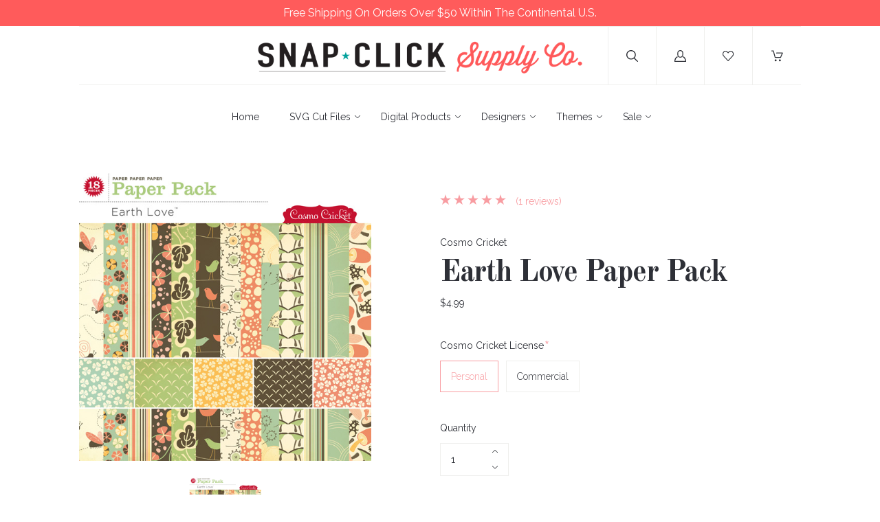

--- FILE ---
content_type: text/html; charset=UTF-8
request_url: https://www.snapclicksupply.com/digital-products/earth-love-paper-pack/
body_size: 21195
content:
<!doctype html>
<!--[if IE 8]><html class="no-js ie8 lt-ie10 lt-ie9" lang="en"> <![endif]-->
<!--[if IE 9 ]><html class="no-js ie9 lt-ie10"> <![endif]-->
<!--[if (gt IE 9)|!(IE)]><!--> <html class="no-js" lang="en"> <!--<![endif]-->
  <head>
    <meta http-equiv="X-UA-Compatible" content="ie=edge" />

    <title>Earth Love Paper Pack - Snap Click Supply Co.</title>
    
    <meta property="product:price:amount" content="4.99" /><meta property="product:price:currency" content="USD" /><meta property="og:rating" content="5" /><meta property="og:url" content="https://snapclicksupply.com/digital-products/earth-love-paper-pack/" /><meta property="og:site_name" content="Snap Click Supply Co." /><meta name="keywords" content="Digital, scrapbooking, photography, templates, sales, deals, echo park paper, glitz design, basicgrey, lori whitlock, fancy pants design, jodie lee, bobunny, carina gardner, carta bella, mye de leon, liv.edesigns, samantha walker, nancie rowe janitz, cosmo cricket, crystal wilkerson, digital paper, digital elements, digital templates, digital collections"><link rel='canonical' href='https://snapclicksupply.com/digital-products/earth-love-paper-pack/' /><meta name='platform' content='bigcommerce.stencil' /><meta property="og:type" content="product" />
<meta property="og:title" content="Earth Love Paper Pack" />
<meta property="og:description" content="The world&#039;s best digital scrapbooking and photo editing supply shop!" />
<meta property="og:image" content="https://cdn11.bigcommerce.com/s-hii7479o/products/1787/images/4649/Earth_Love_Paper_4cdde03322978__00354.1395950110.450.450.jpg?c=2" />
<meta property="fb:admins" content="4715101355441, 442618032421785" />
<meta property="og:availability" content="instock" />
<meta property="pinterest:richpins" content="enabled" />
    

    <link href="https://cdn11.bigcommerce.com/s-hii7479o/product_images/favicon-p.png" rel="shortcut icon">
    <meta name="viewport" content="width=device-width, initial-scale=1, maximum-scale=1">
    <meta name="apple-mobile-web-app-capable" content="yes">
    <meta name="mobile-web-app-capable" content="yes">

    <script>document.documentElement.className = document.documentElement.className.replace(/\bno-js\b/,'js');</script>

    <link data-stencil-stylesheet href="https://cdn11.bigcommerce.com/s-hii7479o/stencil/5df10260-20db-0137-c7c1-0242ac110005/e/769572d0-b5a2-013d-5e45-4a067a74565e/css/theme-cf9db540-a640-0137-9fb1-0242ac11000b.css" rel="stylesheet">

    <link href="https://fonts.googleapis.com/css?family=Karla:400%7CMontserrat:400%7CRaleway:300,400,400i,700%7COld+Standard+TT:400,400i,700&display=swap" rel="stylesheet">

    <!-- Start Tracking Code for analytics_facebook -->

<script>
!function(f,b,e,v,n,t,s){if(f.fbq)return;n=f.fbq=function(){n.callMethod?n.callMethod.apply(n,arguments):n.queue.push(arguments)};if(!f._fbq)f._fbq=n;n.push=n;n.loaded=!0;n.version='2.0';n.queue=[];t=b.createElement(e);t.async=!0;t.src=v;s=b.getElementsByTagName(e)[0];s.parentNode.insertBefore(t,s)}(window,document,'script','https://connect.facebook.net/en_US/fbevents.js');

fbq('set', 'autoConfig', 'false', '338064966822425');
fbq('dataProcessingOptions', ['LDU'], 0, 0);
fbq('init', '338064966822425', {"external_id":"037f5b7c-eaef-43b0-9fda-92c1d7e3c42e"});
fbq('set', 'agent', 'bigcommerce', '338064966822425');

function trackEvents() {
    var pathName = window.location.pathname;

    fbq('track', 'PageView', {}, "");

    // Search events start -- only fire if the shopper lands on the /search.php page
    if (pathName.indexOf('/search.php') === 0 && getUrlParameter('search_query')) {
        fbq('track', 'Search', {
            content_type: 'product_group',
            content_ids: [],
            search_string: getUrlParameter('search_query')
        });
    }
    // Search events end

    // Wishlist events start -- only fire if the shopper attempts to add an item to their wishlist
    if (pathName.indexOf('/wishlist.php') === 0 && getUrlParameter('added_product_id')) {
        fbq('track', 'AddToWishlist', {
            content_type: 'product_group',
            content_ids: []
        });
    }
    // Wishlist events end

    // Lead events start -- only fire if the shopper subscribes to newsletter
    if (pathName.indexOf('/subscribe.php') === 0 && getUrlParameter('result') === 'success') {
        fbq('track', 'Lead', {});
    }
    // Lead events end

    // Registration events start -- only fire if the shopper registers an account
    if (pathName.indexOf('/login.php') === 0 && getUrlParameter('action') === 'account_created') {
        fbq('track', 'CompleteRegistration', {}, "");
    }
    // Registration events end

    

    function getUrlParameter(name) {
        var cleanName = name.replace(/[\[]/, '\[').replace(/[\]]/, '\]');
        var regex = new RegExp('[\?&]' + cleanName + '=([^&#]*)');
        var results = regex.exec(window.location.search);
        return results === null ? '' : decodeURIComponent(results[1].replace(/\+/g, ' '));
    }
}

if (window.addEventListener) {
    window.addEventListener("load", trackEvents, false)
}
</script>
<noscript><img height="1" width="1" style="display:none" alt="null" src="https://www.facebook.com/tr?id=338064966822425&ev=PageView&noscript=1&a=plbigcommerce1.2&eid="/></noscript>

<!-- End Tracking Code for analytics_facebook -->

<!-- Start Tracking Code for analytics_googleanalytics -->

<meta name="google-site-verification" content="0eXSZoGxU9msnDZSTOj6PaxbqMX_cWcuaprbO2-RL-o" />

<script>
    (function(i,s,o,g,r,a,m){i['GoogleAnalyticsObject']=r;i[r]=i[r]||function(){
    (i[r].q=i[r].q||[]).push(arguments)},i[r].l=1*new Date();a=s.createElement(o),
    m=s.getElementsByTagName(o)[0];a.async=1;a.src=g;m.parentNode.insertBefore(a,m)
    })(window,document,'script','//www.google-analytics.com/analytics.js','ga');

    ga('create', 'UA-93216880-4', 'snapclicksupply.com');
    ga('send', 'pageview');
    ga('pageview', 'search_query'); 
    ga('require', 'ecommerce', 'ecommerce.js');

    function trackEcommerce() {
    this._addTrans = addTrans;
    this._addItem = addItems;
    this._trackTrans = trackTrans;
    }
    function addTrans(orderID,store,total,tax,shipping,city,state,country) {
    ga('ecommerce:addTransaction', {
        'id': orderID,
        'affiliation': store,
        'revenue': total,
        'tax': tax,
        'shipping': shipping,
        'city': city,
        'state': state,
        'country': country
    });
    }
    function addItems(orderID,sku,product,variation,price,qty) {
    ga('ecommerce:addItem', {
        'id': orderID,
        'sku': sku,
        'name': product,
        'category': variation,
        'price': price,
        'quantity': qty
    });
    }
    function trackTrans() {
        ga('ecommerce:send');
    }
    var pageTracker = new trackEcommerce();
</script>

<!-- Global site tag (gtag.js) - AdWords: 811721192 -->
<script async src="https://www.googletagmanager.com/gtag/js?id=AW-811721192"></script>
<script>
  window.dataLayer = window.dataLayer || [];
  function gtag(){dataLayer.push(arguments);}
  gtag('js', new Date());

  gtag('config', 'AW-811721192');
</script>

<script>
  gtag('event', 'page_view', {
    'send_to': 'AW-811721192',
    'user_id': 'replace with value'
  });
</script>

<!-- Event snippet for Example dynamic remarketing page -->
<script>
  gtag('event', 'page_view', {'send_to': 'AW-811721192',
   'ecomm_prodid': 'REPLACE_WITH_STRING_VALUE',
   'ecomm_pagetype': 'REPLACE_WITH_STRING_VALUE',
   'ecomm_totalvalue': 'REPLACE_WITH_STRING_VALUE'
  });
</script>

<!-- Google Tag Manager -->
<script>(function(w,d,s,l,i){w[l]=w[l]||[];w[l].push({'gtm.start':
new Date().getTime(),event:'gtm.js'});var f=d.getElementsByTagName(s)[0],
j=d.createElement(s),dl=l!='dataLayer'?'&l='+l:'';j.async=true;j.src=
'https://www.googletagmanager.com/gtm.js?id='+i+dl;f.parentNode.insertBefore(j,f);
})(window,document,'script','dataLayer','GTM-WHDG2FH');</script>
<!-- End Google Tag Manager -->

<!-- End Tracking Code for analytics_googleanalytics -->


<script type="text/javascript" src="https://checkout-sdk.bigcommerce.com/v1/loader.js" defer ></script>
<script type="text/javascript">
var BCData = {"product_attributes":{"sku":null,"upc":null,"mpn":null,"gtin":null,"weight":null,"base":true,"image":null,"stock":null,"instock":true,"stock_message":null,"purchasable":true,"purchasing_message":null,"call_for_price_message":null,"price":{"without_tax":{"formatted":"$4.99","value":4.99,"currency":"USD"},"tax_label":"Sales Tax"}}};
</script>
<script src="https://appdevelopergroup.co/apps/bc_firewall/js/firewall.js?shop=430e557a5d139bf298f00b943e62888b"></script><script src="https://appdevelopergroup.co/apps/bc_firewall/js/firewall.js?shop=430e557a5d139bf298f00b943e62888b"></script>
<script nonce="">
(function () {
    var xmlHttp = new XMLHttpRequest();

    xmlHttp.open('POST', 'https://bes.gcp.data.bigcommerce.com/nobot');
    xmlHttp.setRequestHeader('Content-Type', 'application/json');
    xmlHttp.send('{"store_id":"556164","timezone_offset":"-6.0","timestamp":"2026-01-25T12:53:23.60195400Z","visit_id":"a5173a8e-b775-4efd-9f6b-ec8e295a9c1f","channel_id":1}');
})();
</script>

    
    
    <!-- snippet location html_head -->
    














































        
<script type="application/ld+json">
  {
    "@context": "http://schema.org",
    "@type": "WebSite",
    "name": "Snap Click Supply Co.",
    "url": "https://snapclicksupply.com/"
  }
</script>    <style>
        .nav-tier-item.nav-menu-item-all {
    display:none !important;
  }  
    </style>
    
  </head>

  <body class="product 
" on contextmenu="return false;" onselectstart="return false;" ondragstart="return false;">
    <div style="padding:7px;background:#ff5b5b;color:#fff;text-align:center;font-size:16px;margin-left:-30px;margin-right:-30px;position:relative;">Free Shipping On Orders Over $50 Within The Continental U.S.</div>  
    <div class="icon-sprite"><svg xmlns="http://www.w3.org/2000/svg" xmlns:xlink="http://www.w3.org/1999/xlink">

  <symbol id="icon-star" viewBox="0 0 20 20">
    <title>icon-star</title>
    <path d="M20 7.65l-7-.92-3-6.683L7.003 6.73 0 7.65l5.146 5.052-1.326 7.25 6.18-3.56 6.18 3.56-1.324-7.25L20 7.65zm-10 6.83l-4.03 2.324.863-4.732-3.356-3.296 4.567-.6L10 3.816l1.96 4.36 4.566.6-3.357 3.296.864 4.732L10 14.48z">
  </symbol>
  <symbol id="icon-lock" viewBox="0 0 24 24">
    <title>lock</title>
    <path d="M18 8h-1V6c0-2.76-2.24-5-5-5S7 3.24 7 6v2H6c-1.1 0-2 .9-2 2v10c0 1.1.9 2 2 2h12c1.1 0 2-.9 2-2V10c0-1.1-.9-2-2-2zm-6 9c-1.1 0-2-.9-2-2s.9-2 2-2 2 .9 2 2-.9 2-2 2zm3.1-9H8.9V6c0-1.71 1.39-3.1 3.1-3.1 1.71 0 3.1 1.39 3.1 3.1v2z"></path>
  </symbol>
  <symbol id="icon-plus" viewBox="0 0 1024 1024">
    <title>plus</title>
    <path class="path1" d="M133.766 603.15c-44.237 0-80.101-40.816-80.101-91.161v0c0-50.344 35.865-91.161 80.101-91.161h762.774c44.237 0 80.101 40.816 80.101 91.161v0c0 50.344-35.865 91.161-80.101 91.161h-762.774z"></path>
    <path class="path2" d="M515.153 973.477c-50.344 0-91.161-35.865-91.161-80.101v-762.774c0-44.237 40.816-80.101 91.161-80.101s91.161 35.865 91.161 80.101v762.774c0 44.237-40.816 80.101-91.161 80.101z"></path>
  </symbol>

</svg>
</div>

    <header
  class="main-header
  logo-center
  background-style-body"
  role="banner"
  data-main-header
>

  <section class="search-bar" data-search-bar>
  <!-- snippet location forms_search -->
  <form
    class="search-form"
    action="/search.php"
    data-validated-form
  >
    <div class="form-field">
      <button class="search-bar-submit" type="submit">
        <svg xmlns="http://www.w3.org/2000/svg" class="icon icon-search" viewBox="0 0 17 17">
  <title>
    Search
  </title>
  <path d="M2.023 1.99c-2.697 2.662-2.697 6.974 0 9.634 2.595 2.548 6.76 2.656 9.488.266l-.702-.02 5.003 4.93c.27.262.715.27.983.007.272-.24.28-.704.006-.972l-5.01-4.928-.362.36.363.357c0 .005 0 .005-.123.088-.2.06-.2.06-.226.054h.214l.15-.148c2.697-2.66 2.7-6.967.006-9.625C10.495.7 8.74 0 6.92 0 5.097 0 3.342.7 2.022 1.99zm9.06.72c2.294 2.262 2.29 5.926-.006 8.19l.363.36v-.507c-.034-.006-.034-.006-.24.056-.128.084-.128.084-.136.096l-.363.36.366.357 5.01 4.93c-.142-.14-.14-.35.012-.484.12-.118.32-.115.447.01l-5.002-4.928-.342-.337-.36.316c-2.322 2.036-5.873 1.944-8.082-.224-2.294-2.263-2.294-5.934 0-8.198 1.125-1.1 2.62-1.697 4.172-1.697 1.55 0 3.046.598 4.164 1.698zm-.257.25c2.16 2.127 2.16 5.564 0 7.69-2.16 2.125-5.655 2.125-7.815 0-2.157-2.127-2.157-5.564 0-7.69 1.05-1.034 2.45-1.594 3.91-1.594 1.457 0 2.86.56 3.906 1.595zm-8.54-.715c-2.56 2.52-2.56 6.6 0 9.12 2.56 2.522 6.705 2.522 9.266 0 2.56-2.52 2.56-6.6 0-9.12C10.312 1.015 8.647.352 6.92.352c-1.73 0-3.394.664-4.635 1.892z"/>
</svg>      </button>
      <input
        class="search-input form-input"
        name="search_query"
        placeholder="Enter a search term..."
        autocomplete="off"
        aria-label="Search"
        required
      >
    </div>
  </form>
</section>

  <!-- old logo source getImage settings.store_logo.image 'logo' -->
<div class="upper-header">


  <button class="upper-header-item mobile-menu-wrapper" data-menu-toggle>
    <div class="icon-wrapper">
      <svg xmlns="http://www.w3.org/2000/svg" class="icon icon-menu" viewBox="0 0 22 16">
  <title>
    Menu
  </title>
  <path d="M.938 1.922h20.01c.515 0 .937-.422.937-.938s-.422-.938-.938-.938H.937C.423.046 0 .468 0 .984s.422.938.938.938zm0 7.034h20.01c.515 0 .937-.422.937-.938 0-.515-.422-.938-.938-.938H.937c-.515 0-.937.423-.937.938 0 .516.422.938.938.938zm0 7.034h20.01c.515 0 .937-.42.937-.937 0-.516-.422-.938-.938-.938H.937c-.515 0-.937.422-.937.938s.422.938.938.938z"/>
</svg>    </div>
  </button>

  <div class="upper-header-item branding-wrapper">
    <div class="branding" data-branding>
        <a class="logo" href="/">
          <img
            class="header-logo-image"
            src="https://cdn11.bigcommerce.com/s-hii7479o/product_images/uploaded_images/snap-click-supply-logo-1500.png"
            alt="Snap Click Supply Co."
          >
        </a>
    </div>
  </div>

  <button class="upper-header-item search-wrapper" data-search-toggle>
    <div class="icon-wrapper">
      <svg xmlns="http://www.w3.org/2000/svg" class="icon icon-search" viewBox="0 0 17 17">
  <title>
    Search
  </title>
  <path d="M2.023 1.99c-2.697 2.662-2.697 6.974 0 9.634 2.595 2.548 6.76 2.656 9.488.266l-.702-.02 5.003 4.93c.27.262.715.27.983.007.272-.24.28-.704.006-.972l-5.01-4.928-.362.36.363.357c0 .005 0 .005-.123.088-.2.06-.2.06-.226.054h.214l.15-.148c2.697-2.66 2.7-6.967.006-9.625C10.495.7 8.74 0 6.92 0 5.097 0 3.342.7 2.022 1.99zm9.06.72c2.294 2.262 2.29 5.926-.006 8.19l.363.36v-.507c-.034-.006-.034-.006-.24.056-.128.084-.128.084-.136.096l-.363.36.366.357 5.01 4.93c-.142-.14-.14-.35.012-.484.12-.118.32-.115.447.01l-5.002-4.928-.342-.337-.36.316c-2.322 2.036-5.873 1.944-8.082-.224-2.294-2.263-2.294-5.934 0-8.198 1.125-1.1 2.62-1.697 4.172-1.697 1.55 0 3.046.598 4.164 1.698zm-.257.25c2.16 2.127 2.16 5.564 0 7.69-2.16 2.125-5.655 2.125-7.815 0-2.157-2.127-2.157-5.564 0-7.69 1.05-1.034 2.45-1.594 3.91-1.594 1.457 0 2.86.56 3.906 1.595zm-8.54-.715c-2.56 2.52-2.56 6.6 0 9.12 2.56 2.522 6.705 2.522 9.266 0 2.56-2.52 2.56-6.6 0-9.12C10.312 1.015 8.647.352 6.92.352c-1.73 0-3.394.664-4.635 1.892z"/>
</svg>    </div>
    <div class="icon-wrapper icon-wrapper-alt">
      <svg xmlns="http://www.w3.org/2000/svg" class="icon icon-close" viewBox="0 0 16 16">
  <g fill-rule="evenodd">
    <path d="M1.533 15.455c-.192 0-.384-.073-.53-.22-.293-.293-.293-.77 0-1.062l13.17-13.17c.294-.294.77-.294 1.062 0 .293.292.293.767 0 1.06L2.063 15.235c-.146.147-.338.22-.53.22z"/>
    <path d="M14.704 15.455c-.192 0-.384-.073-.53-.22L1.002 2.065c-.293-.294-.293-.77 0-1.062.293-.293.768-.293 1.06 0l13.172 13.17c.293.294.293.77 0 1.063-.146.146-.338.22-.53.22z"/>
  </g>
</svg>    </div>
  </button>

      <a
        class="upper-header-item account-wrapper"
        href="/login.php"
        data-toggle-login-modal
      >
        <svg xmlns="http://www.w3.org/2000/svg" class="icon icon-account" viewBox="0 0 16 16">
  <title>
    Account
  </title>
  <path d="M8 10.286c2.374 0 4-1.72 4-4V4c0-2.28-1.626-4-4-4S4 1.72 4 4v2.286c0 2.28 1.626 4 4 4zM5.143 4C5.143 2.394 6.33 1.143 8 1.143c1.67 0 2.857 1.25 2.857 2.857v2.286C10.857 7.89 9.67 9.143 8 9.143c-1.67 0-2.857-1.252-2.857-2.857V4zm6.915 4.565l-.14-.047-.07.127c-.146.262-.32.517-.52.757l-.163.197.25.066c1.848.51 3.326 3.375 3.402 5.194H1.182c.076-1.82 1.386-4.684 3.233-5.193l.25-.068-.16-.2c-.2-.24-.376-.495-.52-.76l-.07-.124-.14.048C1.46 9.33 0 12.518 0 14.86V16h16v-1.14c0-2.342-1.63-5.53-3.942-6.295z"/>
</svg>        <span class="button-text">Log in</span>
      </a>

    <a class="upper-header-item wishlist-wrapper" href="/wishlist.php">
      <div class="icon-wrapper">
        <svg xmlns="http://www.w3.org/2000/svg" class="icon icon-wishlist" viewBox="0 0 18 16">
  <title>
    Wishlist
  </title>
  <path d="M8.562 16c-.16 0-.315-.067-.424-.185L1.294 8.438l-.006-.006C.458 7.512 0 6.292 0 5c0-1.294.458-2.513 1.288-3.433l.104-.115C2.238.516 3.367 0 4.572 0c1.204 0 2.334.516 3.18 1.452l.81.898.812-.898C10.22.516 11.348 0 12.554 0c1.204 0 2.333.516 3.18 1.452l.103.115c.83.92 1.288 2.14 1.288 3.433 0 1.293-.458 2.512-1.288 3.432l-.006.006-6.842 7.377c-.11.118-.263.185-.425.185zM2.146 7.653l6.416 6.916L14.98 7.65c1.32-1.465 1.32-3.846-.004-5.31l-.104-.114c-.623-.69-1.447-1.07-2.32-1.07-.872 0-1.696.38-2.32 1.07L8.992 3.6c-.11.12-.267.19-.43.19-.164 0-.32-.07-.43-.19L6.89 2.23c-.622-.69-1.446-1.07-2.318-1.07-.873 0-1.697.38-2.32 1.07l-.104.114C.826 3.807.825 6.188 2.146 7.654z"/>
</svg>      </div>
    </a>

  <a
    class="upper-header-item cart-wrapper cart-empty"
    href="/cart.php"
    data-cart-preview
  >
    <div class="icon-wrapper">
      <svg xmlns="http://www.w3.org/2000/svg" class="icon icon-cart" viewBox="0 0 17 16">
  <title>
    Cart
  </title>
  <path d="M.62 1.24h1.776l2.53 9.15c.073.27.32.455.6.455h7.778c.247 0 .464-.144.568-.372l2.83-6.507c.082-.196.062-.413-.052-.588-.114-.176-.31-.28-.516-.28H7.54c-.34 0-.62.28-.62.62 0 .34.28.62.62.62h7.643L12.89 9.606h-6.9L3.46.454C3.388.186 3.14 0 2.86 0H.62C.28 0 0 .28 0 .62c0 .34.28.62.62.62zm5.594 14.522c.775 0 1.405-.63 1.405-1.405s-.63-1.405-1.407-1.405c-.774 0-1.404.63-1.404 1.405s.63 1.405 1.403 1.405zm6.136.003h.103c.372-.03.713-.196.96-.485.25-.28.362-.64.342-1.023-.052-.764-.723-1.353-1.498-1.3-.775.05-1.353.732-1.3 1.496.05.734.66 1.312 1.393 1.312z"/>
</svg>    </div>
    <span class="mini-cart-count ">
      <span class="number">
        0
      </span>
    </span>
  </a>
</div>
  <aside class="mini-cart" data-mini-cart>
  <div class="mini-cart-inner">
    <div class="mini-cart-contents">
      <div class="mini-cart-items">
    <p class="mini-cart-empty">Your cart is currently empty</p>
</div>

    </div>
  </div>
</aside>
  <div class="lower-header">

  <nav class="menu main-menu menu-body" data-main-menu>
  <ul class="nav-menu">
      <li class="nav-menu-item">
        <a href="https://snapclicksupply.com/">
          Home
        </a>
      </li>
          <li class="nav-menu-item" data-dropdown>
      <a href="https://www.snapclicksupply.com/svg-cut-files/" data-dropdown-toggle>
        SVG Cut Files
        <span class="dropdown-arrow">
          <svg xmlns="http://www.w3.org/2000/svg" class="icon icon-arrow-down" viewBox="0 0 8 5">
  <path fill-rule="evenodd" d="M4.228 3.912L7.872.672c.15-.134.17-.374.045-.535-.126-.16-.35-.183-.5-.05L4 3.127.584.086c-.15-.133-.375-.11-.5.05-.127.16-.107.4.044.535l3.644 3.24C3.838 3.972 3.92 4 4 4c.08 0 .162-.03.228-.088z"/>
</svg>        </span>
      </a>
      <ul class="dropdown" data-dropdown-panel>
        <li class="nav-menu-item-all nav-tier-item">
  <a href="https://www.snapclicksupply.com/svg-cut-files/">
      All SVG Cut Files
  </a>
</li>
  <li class="nav-tier-item " >
    <a href="https://www.snapclicksupply.com/svg/" >
      SVG
    </a>
    <ul class="dropdown-tier" data-tier-panel>
      <li class="nav-menu-item-all nav-tier-item">
  <a href="https://www.snapclicksupply.com/svg/">
      All SVG
  </a>
</li>
    </ul>
  </li>
  <li class="nav-tier-item " >
    <a href="https://www.snapclicksupply.com/print-cut/" >
      Print &amp; Cut
    </a>
    <ul class="dropdown-tier" data-tier-panel>
      <li class="nav-menu-item-all nav-tier-item">
  <a href="https://www.snapclicksupply.com/print-cut/">
      All Print &amp; Cut
  </a>
</li>
    </ul>
  </li>
  <li class="nav-tier-item " >
    <a href="https://www.snapclicksupply.com/3d-projects/" >
      3D Projects
    </a>
    <ul class="dropdown-tier" data-tier-panel>
      <li class="nav-menu-item-all nav-tier-item">
  <a href="https://www.snapclicksupply.com/3d-projects/">
      All 3D Projects
  </a>
</li>
    </ul>
  </li>
  <li class="nav-tier-item " >
    <a href="https://www.snapclicksupply.com/albums-flip-books/" >
      Albums &amp; Flip Books
    </a>
    <ul class="dropdown-tier" data-tier-panel>
      <li class="nav-menu-item-all nav-tier-item">
  <a href="https://www.snapclicksupply.com/albums-flip-books/">
      All Albums &amp; Flip Books
  </a>
</li>
    </ul>
  </li>
  <li class="nav-tier-item " >
    <a href="https://www.snapclicksupply.com/banners-garlands/" >
      Banners &amp; Garlands
    </a>
    <ul class="dropdown-tier" data-tier-panel>
      <li class="nav-menu-item-all nav-tier-item">
  <a href="https://www.snapclicksupply.com/banners-garlands/">
      All Banners &amp; Garlands
  </a>
</li>
    </ul>
  </li>
  <li class="nav-tier-item " >
    <a href="https://www.snapclicksupply.com/card-fronts/" >
      Card Fronts
    </a>
    <ul class="dropdown-tier" data-tier-panel>
      <li class="nav-menu-item-all nav-tier-item">
  <a href="https://www.snapclicksupply.com/card-fronts/">
      All Card Fronts
  </a>
</li>
    </ul>
  </li>
  <li class="nav-tier-item " >
    <a href="https://www.snapclicksupply.com/houses/" >
      Houses
    </a>
    <ul class="dropdown-tier" data-tier-panel>
      <li class="nav-menu-item-all nav-tier-item">
  <a href="https://www.snapclicksupply.com/houses/">
      All Houses
  </a>
</li>
    </ul>
  </li>
  <li class="nav-tier-item " >
    <a href="https://www.snapclicksupply.com/treat-boxes-bags/" >
      Treat Boxes &amp; Bags
    </a>
    <ul class="dropdown-tier" data-tier-panel>
      <li class="nav-menu-item-all nav-tier-item">
  <a href="https://www.snapclicksupply.com/treat-boxes-bags/">
      All Treat Boxes &amp; Bags
  </a>
</li>
    </ul>
  </li>
  <li class="nav-tier-item " >
    <a href="https://www.snapclicksupply.com/others-misc/" >
      Others/Misc
    </a>
    <ul class="dropdown-tier" data-tier-panel>
      <li class="nav-menu-item-all nav-tier-item">
  <a href="https://www.snapclicksupply.com/others-misc/">
      All Others/Misc
  </a>
</li>
    </ul>
  </li>
      </ul>
  </li>
  <li class="nav-menu-item" data-dropdown>
      <a href="https://www.snapclicksupply.com/digital-products/" data-dropdown-toggle>
        Digital Products
        <span class="dropdown-arrow">
          <svg xmlns="http://www.w3.org/2000/svg" class="icon icon-arrow-down" viewBox="0 0 8 5">
  <path fill-rule="evenodd" d="M4.228 3.912L7.872.672c.15-.134.17-.374.045-.535-.126-.16-.35-.183-.5-.05L4 3.127.584.086c-.15-.133-.375-.11-.5.05-.127.16-.107.4.044.535l3.644 3.24C3.838 3.972 3.92 4 4 4c.08 0 .162-.03.228-.088z"/>
</svg>        </span>
      </a>
      <ul class="dropdown" data-dropdown-panel>
        <li class="nav-menu-item-all nav-tier-item">
  <a href="https://www.snapclicksupply.com/digital-products/">
      All Digital Products
  </a>
</li>
  <li class="nav-tier-item " >
    <a href="https://www.snapclicksupply.com/art-journaling/" >
      Art Journaling
    </a>
    <ul class="dropdown-tier" data-tier-panel>
      <li class="nav-menu-item-all nav-tier-item">
  <a href="https://www.snapclicksupply.com/art-journaling/">
      All Art Journaling
  </a>
</li>
    </ul>
  </li>
  <li class="nav-tier-item " >
    <a href="https://www.snapclicksupply.com/albums/" >
      Albums
    </a>
    <ul class="dropdown-tier" data-tier-panel>
      <li class="nav-menu-item-all nav-tier-item">
  <a href="https://www.snapclicksupply.com/albums/">
      All Albums
  </a>
</li>
    </ul>
  </li>
  <li class="nav-tier-item " >
    <a href="https://www.snapclicksupply.com/e-books/" >
      E-Books
    </a>
    <ul class="dropdown-tier" data-tier-panel>
      <li class="nav-menu-item-all nav-tier-item">
  <a href="https://www.snapclicksupply.com/e-books/">
      All E-Books
  </a>
</li>
    </ul>
  </li>
  <li class="nav-tier-item " >
    <a href="https://www.snapclicksupply.com/commercial-use/" >
      Commercial Use
    </a>
    <ul class="dropdown-tier" data-tier-panel>
      <li class="nav-menu-item-all nav-tier-item">
  <a href="https://www.snapclicksupply.com/commercial-use/">
      All Commercial Use
  </a>
</li>
    </ul>
  </li>
  <li class="nav-tier-item " >
    <a href="https://www.snapclicksupply.com/digital-collections/" >
      Digital Collections
    </a>
    <ul class="dropdown-tier" data-tier-panel>
      <li class="nav-menu-item-all nav-tier-item">
  <a href="https://www.snapclicksupply.com/digital-collections/">
      All Digital Collections
  </a>
</li>
    </ul>
  </li>
  <li class="nav-tier-item " >
    <a href="https://www.snapclicksupply.com/complete-collections/" >
      Complete Collections
    </a>
    <ul class="dropdown-tier" data-tier-panel>
      <li class="nav-menu-item-all nav-tier-item">
  <a href="https://www.snapclicksupply.com/complete-collections/">
      All Complete Collections
  </a>
</li>
    </ul>
  </li>
  <li class="nav-tier-item " >
    <a href="https://www.snapclicksupply.com/photo-editing/" >
      Photo Editing
    </a>
    <ul class="dropdown-tier" data-tier-panel>
      <li class="nav-menu-item-all nav-tier-item">
  <a href="https://www.snapclicksupply.com/photo-editing/">
      All Photo Editing
  </a>
</li>
    </ul>
  </li>
  <li class="nav-tier-item " >
    <a href="https://www.snapclicksupply.com/daily-documenting/" >
      Daily Documenting
    </a>
    <ul class="dropdown-tier" data-tier-panel>
      <li class="nav-menu-item-all nav-tier-item">
  <a href="https://www.snapclicksupply.com/daily-documenting/">
      All Daily Documenting
  </a>
</li>
    </ul>
  </li>
  <li class="nav-tier-item " >
    <a href="https://www.snapclicksupply.com/fonts/" >
      Fonts &amp; Alphabets
    </a>
    <ul class="dropdown-tier" data-tier-panel>
      <li class="nav-menu-item-all nav-tier-item">
  <a href="https://www.snapclicksupply.com/fonts/">
      All Fonts &amp; Alphabets
  </a>
</li>
    </ul>
  </li>
  <li class="nav-tier-item " >
    <a href="https://www.snapclicksupply.com/embellishments/" >
      Embellishments
    </a>
    <ul class="dropdown-tier" data-tier-panel>
      <li class="nav-menu-item-all nav-tier-item">
  <a href="https://www.snapclicksupply.com/embellishments/">
      All Embellishments
  </a>
</li>
    </ul>
  </li>
  <li class="nav-tier-item " >
    <a href="https://www.snapclicksupply.com/overlays-textures/" >
      Overlays, Masks &amp; Textures
    </a>
    <ul class="dropdown-tier" data-tier-panel>
      <li class="nav-menu-item-all nav-tier-item">
  <a href="https://www.snapclicksupply.com/overlays-textures/">
      All Overlays, Masks &amp; Textures
  </a>
</li>
    </ul>
  </li>
  <li class="nav-tier-item " >
    <a href="https://www.snapclicksupply.com/paper/" >
      Digital Paper Packs
    </a>
    <ul class="dropdown-tier" data-tier-panel>
      <li class="nav-menu-item-all nav-tier-item">
  <a href="https://www.snapclicksupply.com/paper/">
      All Digital Paper Packs
  </a>
</li>
    </ul>
  </li>
  <li class="nav-tier-item " >
    <a href="https://www.snapclicksupply.com/printables/" >
      Printables
    </a>
    <ul class="dropdown-tier" data-tier-panel>
      <li class="nav-menu-item-all nav-tier-item">
  <a href="https://www.snapclicksupply.com/printables/">
      All Printables
  </a>
</li>
    </ul>
  </li>
  <li class="nav-tier-item " >
    <a href="https://www.snapclicksupply.com/quickpages/" >
      Quickpages
    </a>
    <ul class="dropdown-tier" data-tier-panel>
      <li class="nav-menu-item-all nav-tier-item">
  <a href="https://www.snapclicksupply.com/quickpages/">
      All Quickpages
  </a>
</li>
    </ul>
  </li>
      </ul>
  </li>
  <li class="nav-menu-item" data-dropdown>
      <a href="https://www.snapclicksupply.com/digital-designers/" data-dropdown-toggle>
        Designers
        <span class="dropdown-arrow">
          <svg xmlns="http://www.w3.org/2000/svg" class="icon icon-arrow-down" viewBox="0 0 8 5">
  <path fill-rule="evenodd" d="M4.228 3.912L7.872.672c.15-.134.17-.374.045-.535-.126-.16-.35-.183-.5-.05L4 3.127.584.086c-.15-.133-.375-.11-.5.05-.127.16-.107.4.044.535l3.644 3.24C3.838 3.972 3.92 4 4 4c.08 0 .162-.03.228-.088z"/>
</svg>        </span>
      </a>
      <ul class="dropdown" data-dropdown-panel>
        <li class="nav-menu-item-all nav-tier-item">
  <a href="https://www.snapclicksupply.com/digital-designers/">
      All Designers
  </a>
</li>
  <li class="nav-tier-item " >
    <a href="https://www.snapclicksupply.com/adrienne-looman-designs/" >
      Adrienne Looman Designs
    </a>
    <ul class="dropdown-tier" data-tier-panel>
      <li class="nav-menu-item-all nav-tier-item">
  <a href="https://www.snapclicksupply.com/adrienne-looman-designs/">
      All Adrienne Looman Designs
  </a>
</li>
    </ul>
  </li>
  <li class="nav-tier-item " >
    <a href="https://www.snapclicksupply.com/basicgrey/" >
      BasicGrey
    </a>
    <ul class="dropdown-tier" data-tier-panel>
      <li class="nav-menu-item-all nav-tier-item">
  <a href="https://www.snapclicksupply.com/basicgrey/">
      All BasicGrey
  </a>
</li>
    </ul>
  </li>
  <li class="nav-tier-item " >
    <a href="https://www.snapclicksupply.com/sarah-hurley/" >
      Sarah Hurley
    </a>
    <ul class="dropdown-tier" data-tier-panel>
      <li class="nav-menu-item-all nav-tier-item">
  <a href="https://www.snapclicksupply.com/sarah-hurley/">
      All Sarah Hurley
  </a>
</li>
    </ul>
  </li>
  <li class="nav-tier-item " >
    <a href="https://www.snapclicksupply.com/bits-pieces-paper-lab/" >
      Bits &amp; Pieces Paper Lab
    </a>
    <ul class="dropdown-tier" data-tier-panel>
      <li class="nav-menu-item-all nav-tier-item">
  <a href="https://www.snapclicksupply.com/bits-pieces-paper-lab/">
      All Bits &amp; Pieces Paper Lab
  </a>
</li>
    </ul>
  </li>
  <li class="nav-tier-item " >
    <a href="https://www.snapclicksupply.com/bobunny/" >
      BoBunny
    </a>
    <ul class="dropdown-tier" data-tier-panel>
      <li class="nav-menu-item-all nav-tier-item">
  <a href="https://www.snapclicksupply.com/bobunny/">
      All BoBunny
  </a>
</li>
    </ul>
  </li>
  <li class="nav-tier-item " >
    <a href="https://www.snapclicksupply.com/carinagardnerdesigns/" >
      Carina Gardner
    </a>
    <ul class="dropdown-tier" data-tier-panel>
      <li class="nav-menu-item-all nav-tier-item">
  <a href="https://www.snapclicksupply.com/carinagardnerdesigns/">
      All Carina Gardner
  </a>
</li>
    </ul>
  </li>
  <li class="nav-tier-item " >
    <a href="https://www.snapclicksupply.com/carta-bella/" >
      Carta Bella
    </a>
    <ul class="dropdown-tier" data-tier-panel>
      <li class="nav-menu-item-all nav-tier-item">
  <a href="https://www.snapclicksupply.com/carta-bella/">
      All Carta Bella
  </a>
</li>
    </ul>
  </li>
  <li class="nav-tier-item " >
    <a href="https://www.snapclicksupply.com/cosmo-cricket/" >
      Cosmo Cricket
    </a>
    <ul class="dropdown-tier" data-tier-panel>
      <li class="nav-menu-item-all nav-tier-item">
  <a href="https://www.snapclicksupply.com/cosmo-cricket/">
      All Cosmo Cricket
  </a>
</li>
    </ul>
  </li>
  <li class="nav-tier-item " >
    <a href="https://www.snapclicksupply.com/crystal-wilkerson-designs/" >
      Crystal Wilkerson 
    </a>
    <ul class="dropdown-tier" data-tier-panel>
      <li class="nav-menu-item-all nav-tier-item">
  <a href="https://www.snapclicksupply.com/crystal-wilkerson-designs/">
      All Crystal Wilkerson 
  </a>
</li>
    </ul>
  </li>
  <li class="nav-tier-item " >
    <a href="https://www.snapclicksupply.com/deena-rutter/" >
      Deena Rutter
    </a>
    <ul class="dropdown-tier" data-tier-panel>
      <li class="nav-menu-item-all nav-tier-item">
  <a href="https://www.snapclicksupply.com/deena-rutter/">
      All Deena Rutter
  </a>
</li>
    </ul>
  </li>
  <li class="nav-tier-item " >
    <a href="https://www.snapclicksupply.com/design-by-dani/" >
      Design by Dani
    </a>
    <ul class="dropdown-tier" data-tier-panel>
      <li class="nav-menu-item-all nav-tier-item">
  <a href="https://www.snapclicksupply.com/design-by-dani/">
      All Design by Dani
  </a>
</li>
    </ul>
  </li>
  <li class="nav-tier-item " >
    <a href="https://www.snapclicksupply.com/down-this-road/" >
      Down This Road
    </a>
    <ul class="dropdown-tier" data-tier-panel>
      <li class="nav-menu-item-all nav-tier-item">
  <a href="https://www.snapclicksupply.com/down-this-road/">
      All Down This Road
  </a>
</li>
    </ul>
  </li>
  <li class="nav-tier-item " >
    <a href="https://www.snapclicksupply.com/echo-park-paper/" >
      Echo Park Paper 
    </a>
    <ul class="dropdown-tier" data-tier-panel>
      <li class="nav-menu-item-all nav-tier-item">
  <a href="https://www.snapclicksupply.com/echo-park-paper/">
      All Echo Park Paper 
  </a>
</li>
    </ul>
  </li>
  <li class="nav-tier-item " >
    <a href="https://www.snapclicksupply.com/fancy-pants/" >
      Fancy Pants Designs
    </a>
    <ul class="dropdown-tier" data-tier-panel>
      <li class="nav-menu-item-all nav-tier-item">
  <a href="https://www.snapclicksupply.com/fancy-pants/">
      All Fancy Pants Designs
  </a>
</li>
    </ul>
  </li>
  <li class="nav-tier-item " >
    <a href="https://www.snapclicksupply.com/gennifer-bursett/" >
      Gennifer Bursett
    </a>
    <ul class="dropdown-tier" data-tier-panel>
      <li class="nav-menu-item-all nav-tier-item">
  <a href="https://www.snapclicksupply.com/gennifer-bursett/">
      All Gennifer Bursett
  </a>
</li>
    </ul>
  </li>
  <li class="nav-tier-item " >
    <a href="https://www.snapclicksupply.com/glitz-design/" >
      Glitz Design
    </a>
    <ul class="dropdown-tier" data-tier-panel>
      <li class="nav-menu-item-all nav-tier-item">
  <a href="https://www.snapclicksupply.com/glitz-design/">
      All Glitz Design
  </a>
</li>
    </ul>
  </li>
  <li class="nav-tier-item " >
    <a href="https://www.snapclicksupply.com/jenni-bowlin-studio/" >
      Jenni Bowlin Studio
    </a>
    <ul class="dropdown-tier" data-tier-panel>
      <li class="nav-menu-item-all nav-tier-item">
  <a href="https://www.snapclicksupply.com/jenni-bowlin-studio/">
      All Jenni Bowlin Studio
  </a>
</li>
    </ul>
  </li>
  <li class="nav-tier-item " >
    <a href="https://www.snapclicksupply.com/jodie-lee/" >
      Jodie Lee
    </a>
    <ul class="dropdown-tier" data-tier-panel>
      <li class="nav-menu-item-all nav-tier-item">
  <a href="https://www.snapclicksupply.com/jodie-lee/">
      All Jodie Lee
  </a>
</li>
    </ul>
  </li>
  <li class="nav-tier-item " >
    <a href="https://www.snapclicksupply.com/liv-edesigns/" >
      liv.edesigns
    </a>
    <ul class="dropdown-tier" data-tier-panel>
      <li class="nav-menu-item-all nav-tier-item">
  <a href="https://www.snapclicksupply.com/liv-edesigns/">
      All liv.edesigns
  </a>
</li>
    </ul>
  </li>
  <li class="nav-tier-item " >
    <a href="https://www.snapclicksupply.com/lori-whitlock/" >
      Lori Whitlock
    </a>
    <ul class="dropdown-tier" data-tier-panel>
      <li class="nav-menu-item-all nav-tier-item">
  <a href="https://www.snapclicksupply.com/lori-whitlock/">
      All Lori Whitlock
  </a>
</li>
    </ul>
  </li>
  <li class="nav-tier-item " >
    <a href="https://www.snapclicksupply.com/meredith-cardall/" >
      Meredith Cardall
    </a>
    <ul class="dropdown-tier" data-tier-panel>
      <li class="nav-menu-item-all nav-tier-item">
  <a href="https://www.snapclicksupply.com/meredith-cardall/">
      All Meredith Cardall
  </a>
</li>
    </ul>
  </li>
  <li class="nav-tier-item " >
    <a href="https://www.snapclicksupply.com/mye-de-leon/" >
      Mye De Leon
    </a>
    <ul class="dropdown-tier" data-tier-panel>
      <li class="nav-menu-item-all nav-tier-item">
  <a href="https://www.snapclicksupply.com/mye-de-leon/">
      All Mye De Leon
  </a>
</li>
    </ul>
  </li>
  <li class="nav-tier-item " >
    <a href="https://www.snapclicksupply.com/samantha-walker/" >
      Samantha Walker
    </a>
    <ul class="dropdown-tier" data-tier-panel>
      <li class="nav-menu-item-all nav-tier-item">
  <a href="https://www.snapclicksupply.com/samantha-walker/">
      All Samantha Walker
  </a>
</li>
    </ul>
  </li>
      </ul>
  </li>
  <li class="nav-menu-item" data-dropdown>
      <a href="https://www.snapclicksupply.com/themes/" data-dropdown-toggle>
        Themes
        <span class="dropdown-arrow">
          <svg xmlns="http://www.w3.org/2000/svg" class="icon icon-arrow-down" viewBox="0 0 8 5">
  <path fill-rule="evenodd" d="M4.228 3.912L7.872.672c.15-.134.17-.374.045-.535-.126-.16-.35-.183-.5-.05L4 3.127.584.086c-.15-.133-.375-.11-.5.05-.127.16-.107.4.044.535l3.644 3.24C3.838 3.972 3.92 4 4 4c.08 0 .162-.03.228-.088z"/>
</svg>        </span>
      </a>
      <ul class="dropdown" data-dropdown-panel>
        <li class="nav-menu-item-all nav-tier-item">
  <a href="https://www.snapclicksupply.com/themes/">
      All Themes
  </a>
</li>
  <li class="nav-tier-item " >
    <a href="https://www.snapclicksupply.com/animals/" >
      Animals
    </a>
    <ul class="dropdown-tier" data-tier-panel>
      <li class="nav-menu-item-all nav-tier-item">
  <a href="https://www.snapclicksupply.com/animals/">
      All Animals
  </a>
</li>
    </ul>
  </li>
  <li class="nav-tier-item " >
    <a href="https://www.snapclicksupply.com/food/" >
      Food
    </a>
    <ul class="dropdown-tier" data-tier-panel>
      <li class="nav-menu-item-all nav-tier-item">
  <a href="https://www.snapclicksupply.com/food/">
      All Food
  </a>
</li>
    </ul>
  </li>
  <li class="nav-tier-item " >
    <a href="https://www.snapclicksupply.com/inspirational/" >
      Inspirational
    </a>
    <ul class="dropdown-tier" data-tier-panel>
      <li class="nav-menu-item-all nav-tier-item">
  <a href="https://www.snapclicksupply.com/inspirational/">
      All Inspirational
  </a>
</li>
    </ul>
  </li>
  <li class="nav-tier-item " >
    <a href="https://www.snapclicksupply.com/outdoors/" >
      Outdoors
    </a>
    <ul class="dropdown-tier" data-tier-panel>
      <li class="nav-menu-item-all nav-tier-item">
  <a href="https://www.snapclicksupply.com/outdoors/">
      All Outdoors
  </a>
</li>
    </ul>
  </li>
  <li class="nav-tier-item " >
    <a href="https://www.snapclicksupply.com/travel/" >
      Travel
    </a>
    <ul class="dropdown-tier" data-tier-panel>
      <li class="nav-menu-item-all nav-tier-item">
  <a href="https://www.snapclicksupply.com/travel/">
      All Travel
  </a>
</li>
    </ul>
  </li>
  <li class="nav-tier-item " >
    <a href="https://www.snapclicksupply.com/new-category-4/" >
      Spring
    </a>
    <ul class="dropdown-tier" data-tier-panel>
      <li class="nav-menu-item-all nav-tier-item">
  <a href="https://www.snapclicksupply.com/new-category-4/">
      All Spring
  </a>
</li>
    </ul>
  </li>
  <li class="nav-tier-item " >
    <a href="https://www.snapclicksupply.com/summer/" >
      Summer
    </a>
    <ul class="dropdown-tier" data-tier-panel>
      <li class="nav-menu-item-all nav-tier-item">
  <a href="https://www.snapclicksupply.com/summer/">
      All Summer
  </a>
</li>
    </ul>
  </li>
  <li class="nav-tier-item " >
    <a href="https://www.snapclicksupply.com/new-category-6/" >
      Fall
    </a>
    <ul class="dropdown-tier" data-tier-panel>
      <li class="nav-menu-item-all nav-tier-item">
  <a href="https://www.snapclicksupply.com/new-category-6/">
      All Fall
  </a>
</li>
    </ul>
  </li>
  <li class="nav-tier-item " >
    <a href="https://www.snapclicksupply.com/new-category-3/" >
      Winter
    </a>
    <ul class="dropdown-tier" data-tier-panel>
      <li class="nav-menu-item-all nav-tier-item">
  <a href="https://www.snapclicksupply.com/new-category-3/">
      All Winter
  </a>
</li>
    </ul>
  </li>
  <li class="nav-tier-item " >
    <a href="https://www.snapclicksupply.com/family/" >
      Family
    </a>
    <ul class="dropdown-tier" data-tier-panel>
      <li class="nav-menu-item-all nav-tier-item">
  <a href="https://www.snapclicksupply.com/family/">
      All Family
  </a>
</li>
    </ul>
  </li>
  <li class="nav-tier-item " >
    <a href="https://www.snapclicksupply.com/baby/" >
      Baby
    </a>
    <ul class="dropdown-tier" data-tier-panel>
      <li class="nav-menu-item-all nav-tier-item">
  <a href="https://www.snapclicksupply.com/baby/">
      All Baby
  </a>
</li>
    </ul>
  </li>
  <li class="nav-tier-item " >
    <a href="https://www.snapclicksupply.com/new-category-14/" >
      Birthday
    </a>
    <ul class="dropdown-tier" data-tier-panel>
      <li class="nav-menu-item-all nav-tier-item">
  <a href="https://www.snapclicksupply.com/new-category-14/">
      All Birthday
  </a>
</li>
    </ul>
  </li>
  <li class="nav-tier-item " >
    <a href="https://www.snapclicksupply.com/school/" >
      School
    </a>
    <ul class="dropdown-tier" data-tier-panel>
      <li class="nav-menu-item-all nav-tier-item">
  <a href="https://www.snapclicksupply.com/school/">
      All School
  </a>
</li>
    </ul>
  </li>
  <li class="nav-tier-item " >
    <a href="https://www.snapclicksupply.com/new-category-13/" >
      Sports
    </a>
    <ul class="dropdown-tier" data-tier-panel>
      <li class="nav-menu-item-all nav-tier-item">
  <a href="https://www.snapclicksupply.com/new-category-13/">
      All Sports
  </a>
</li>
    </ul>
  </li>
  <li class="nav-tier-item " >
    <a href="https://www.snapclicksupply.com/new-category-15/" >
      Wedding
    </a>
    <ul class="dropdown-tier" data-tier-panel>
      <li class="nav-menu-item-all nav-tier-item">
  <a href="https://www.snapclicksupply.com/new-category-15/">
      All Wedding
  </a>
</li>
    </ul>
  </li>
  <li class="nav-tier-item " >
    <a href="https://www.snapclicksupply.com/boys/" >
      Boys
    </a>
    <ul class="dropdown-tier" data-tier-panel>
      <li class="nav-menu-item-all nav-tier-item">
  <a href="https://www.snapclicksupply.com/boys/">
      All Boys
  </a>
</li>
    </ul>
  </li>
  <li class="nav-tier-item " >
    <a href="https://www.snapclicksupply.com/girls/" >
      Girls
    </a>
    <ul class="dropdown-tier" data-tier-panel>
      <li class="nav-menu-item-all nav-tier-item">
  <a href="https://www.snapclicksupply.com/girls/">
      All Girls
  </a>
</li>
    </ul>
  </li>
  <li class="nav-tier-item " >
    <a href="https://www.snapclicksupply.com/new-category-11/" >
      New Years Eve/Day
    </a>
    <ul class="dropdown-tier" data-tier-panel>
      <li class="nav-menu-item-all nav-tier-item">
  <a href="https://www.snapclicksupply.com/new-category-11/">
      All New Years Eve/Day
  </a>
</li>
    </ul>
  </li>
  <li class="nav-tier-item " >
    <a href="https://www.snapclicksupply.com/new-category-12/" >
      Valentine&#x27;s Day
    </a>
    <ul class="dropdown-tier" data-tier-panel>
      <li class="nav-menu-item-all nav-tier-item">
  <a href="https://www.snapclicksupply.com/new-category-12/">
      All Valentine&#x27;s Day
  </a>
</li>
    </ul>
  </li>
  <li class="nav-tier-item " >
    <a href="https://www.snapclicksupply.com/easter/" >
      Easter
    </a>
    <ul class="dropdown-tier" data-tier-panel>
      <li class="nav-menu-item-all nav-tier-item">
  <a href="https://www.snapclicksupply.com/easter/">
      All Easter
  </a>
</li>
    </ul>
  </li>
  <li class="nav-tier-item " >
    <a href="https://www.snapclicksupply.com/4th-of-july/" >
      4th of July
    </a>
    <ul class="dropdown-tier" data-tier-panel>
      <li class="nav-menu-item-all nav-tier-item">
  <a href="https://www.snapclicksupply.com/4th-of-july/">
      All 4th of July
  </a>
</li>
    </ul>
  </li>
  <li class="nav-tier-item " >
    <a href="https://www.snapclicksupply.com/new-category-8/" >
      Halloween
    </a>
    <ul class="dropdown-tier" data-tier-panel>
      <li class="nav-menu-item-all nav-tier-item">
  <a href="https://www.snapclicksupply.com/new-category-8/">
      All Halloween
  </a>
</li>
    </ul>
  </li>
  <li class="nav-tier-item " >
    <a href="https://www.snapclicksupply.com/new-category-9/" >
      Thanksgiving
    </a>
    <ul class="dropdown-tier" data-tier-panel>
      <li class="nav-menu-item-all nav-tier-item">
  <a href="https://www.snapclicksupply.com/new-category-9/">
      All Thanksgiving
  </a>
</li>
    </ul>
  </li>
  <li class="nav-tier-item " >
    <a href="https://www.snapclicksupply.com/new-category-7/" >
      Christmas
    </a>
    <ul class="dropdown-tier" data-tier-panel>
      <li class="nav-menu-item-all nav-tier-item">
  <a href="https://www.snapclicksupply.com/new-category-7/">
      All Christmas
  </a>
</li>
    </ul>
  </li>
      </ul>
  </li>
  <li class="nav-menu-item" data-dropdown>
      <a href="https://www.snapclicksupply.com/sale/" data-dropdown-toggle>
        Sale
        <span class="dropdown-arrow">
          <svg xmlns="http://www.w3.org/2000/svg" class="icon icon-arrow-down" viewBox="0 0 8 5">
  <path fill-rule="evenodd" d="M4.228 3.912L7.872.672c.15-.134.17-.374.045-.535-.126-.16-.35-.183-.5-.05L4 3.127.584.086c-.15-.133-.375-.11-.5.05-.127.16-.107.4.044.535l3.644 3.24C3.838 3.972 3.92 4 4 4c.08 0 .162-.03.228-.088z"/>
</svg>        </span>
      </a>
      <ul class="dropdown" data-dropdown-panel>
        <li class="nav-menu-item-all nav-tier-item">
  <a href="https://www.snapclicksupply.com/sale/">
      All Sale
  </a>
</li>
  <li class="nav-tier-item " >
    <a href="https://www.snapclicksupply.com/fonts-and-alphabet-sale/" >
      Fonts and Alphabet Sale
    </a>
    <ul class="dropdown-tier" data-tier-panel>
      <li class="nav-menu-item-all nav-tier-item">
  <a href="https://www.snapclicksupply.com/fonts-and-alphabet-sale/">
      All Fonts and Alphabet Sale
  </a>
</li>
    </ul>
  </li>
      </ul>
  </li>
  </ul>
</nav>

    <div class="breadcrumb-sharing-wrapper">
      <section class="breadcrumbs">
</section>

          <div class="share-links">
    <span class="share-links-title">
      Share
    </span>
        <div class="social-icon">
          <a
            target="_blank"
            href="http://www.facebook.com/sharer.php?u=https://snapclicksupply.com/digital-products/earth-love-paper-pack/"
            class="share-facebook"
            data-share
          >
            <svg xmlns="http://www.w3.org/2000/svg" class="icon icon-social icon-facebook" viewBox="0 0 32 32">
  <title>
    Facebook
  </title>
  <path fill-rule="evenodd" d="M30.11 0H1.76C.786 0 0 .787 0 1.76v28.35c0 .97.787 1.758 1.76 1.758h15.26v-12.34h-4.15v-4.81h4.152V11.17c0-4.116 2.514-6.357 6.185-6.357 1.76 0 3.27.13 3.712.19v4.3l-2.55.002c-1.996 0-2.383.95-2.383 2.342v3.07h4.763l-.62 4.81h-4.14v12.34h8.12c.972 0 1.76-.787 1.76-1.758V1.76c0-.973-.788-1.76-1.76-1.76"/>
</svg>          </a>
        </div>











        <div class="social-icon">
          <a href="javascript:;" onclick="window.print()" class="share-print" data-share-print>
            <svg xmlns="http://www.w3.org/2000/svg" class="icon icon-social icon-print" viewBox="0 0 32 32">
  <path fill-rule="evenodd" d="M25.616 2v6H6.386V2h19.23zm1.576 14c.45 0 .84-.147 1.166-.438.325-.292.488-.656.488-1.093 0-.44-.163-.816-.488-1.133-.326-.317-.715-.475-1.166-.474-.45 0-.827.16-1.126.475-.3.316-.45.694-.45 1.132-.002.437.148.802.45 1.093.3.29.674.436 1.125.437h.002zm-4.807 10.86v-7.727H9.613v7.73h12.772v-.002zM27.192 10c1.302 0 2.428.458 3.38 1.373.95.916 1.426 2 1.428 3.25v9.24h-6.386V30H6.386v-6.137H0v-9.24c0-1.252.476-2.334 1.428-3.248.952-.913 2.078-1.37 3.38-1.373h22.386-.002V10z"/>
</svg>          </a>
        </div>


        <div class="social-icon">
          <a
            target="_blank"
            href="https://twitter.com/share?url=https://snapclicksupply.com/digital-products/earth-love-paper-pack/&amp;text="
            class="share-twitter"
            data-share
          >
            <svg xmlns="http://www.w3.org/2000/svg" class="icon icon-social icon-twitter" viewBox="0 0 32 32">
  <title>
    Twitter
  </title>
  <path fill-rule="evenodd" d="M32 7.08a13.127 13.127 0 0 1-3.77 1.032 6.585 6.585 0 0 0 2.886-3.632 13.148 13.148 0 0 1-4.17 1.593A6.557 6.557 0 0 0 22.156 4a6.565 6.565 0 0 0-6.565 6.565c0 .515.06 1.016.17 1.496A18.64 18.64 0 0 1 2.23 5.2a6.534 6.534 0 0 0-.89 3.302 6.562 6.562 0 0 0 2.922 5.465 6.54 6.54 0 0 1-2.974-.82v.08a6.57 6.57 0 0 0 5.266 6.44 6.574 6.574 0 0 1-2.965.11 6.572 6.572 0 0 0 6.133 4.56 13.173 13.173 0 0 1-8.154 2.81c-.53 0-1.052-.03-1.566-.09a18.583 18.583 0 0 0 10.064 2.95c12.076 0 18.68-10.005 18.68-18.68 0-.285-.007-.568-.02-.85A13.344 13.344 0 0 0 32 7.08"/>
</svg>          </a>
        </div>











        <div class="social-icon">
          <a
            target="_blank"
            class="share-pinterest"
            href="//pinterest.com/pin/create/button/?url=https://snapclicksupply.com/digital-products/earth-love-paper-pack/&amp;description="
            data-share
           >
            <svg xmlns="http://www.w3.org/2000/svg" class="icon icon-social icon-pinterest" viewBox="0 0 32 32">
  <title>
    Pinterest
  </title>
  <path fill-rule="evenodd" d="M16 0C7.163 0 0 7.163 0 16c0 6.778 4.217 12.568 10.17 14.9-.14-1.267-.267-3.21.055-4.59.29-1.25 1.876-7.954 1.876-7.954s-.477-.958-.477-2.375c0-2.223 1.29-3.884 2.895-3.884 1.365 0 2.025 1.025 2.025 2.254 0 1.372-.874 3.424-1.325 5.326-.377 1.593.798 2.892 2.37 2.892 2.843 0 5.03-3 5.03-7.327 0-3.83-2.754-6.51-6.685-6.51-4.552 0-7.224 3.417-7.224 6.946 0 1.375.53 2.85 1.19 3.65.13.16.15.298.11.46-.12.506-.39 1.592-.444 1.815-.07.294-.232.356-.535.215-2-.93-3.247-3.852-3.247-6.2 0-5.046 3.667-9.68 10.572-9.68 5.55 0 9.864 3.954 9.864 9.24 0 5.514-3.478 9.952-8.304 9.952-1.62 0-3.145-.843-3.667-1.838 0 0-.803 3.054-.998 3.803-.36 1.39-1.335 3.132-1.988 4.194C12.76 31.75 14.352 32 16 32c8.837 0 16-7.163 16-16S24.837 0 16 0"/>
</svg>          </a>
        </div>
  </div>
    </div>

</div>
</header>
    



    <main class="main-content">
      
  <div class="product-container" data-product-container>
    <div
      class="product-details-wrapper"
      data-product-details
      data-product-title="Earth Love Paper Pack"
    >

      <div class="product-images-customization-wrapper">
  <div class="product-images-wrapper">
  

<div class="product-slides-container" id="product-images">
  <div class="product-slides-wrap" data-images-primary>
        <a
          href="https://cdn11.bigcommerce.com/s-hii7479o/images/stencil/original/products/1787/4649/Earth_Love_Paper_4cdde03322978__00354.1395950110.jpg?c=2"
          class="product-slide"
          data-image-position="0"
          data-product-image
        >
          <img src="https://cdn11.bigcommerce.com/s-hii7479o/images/stencil/original/products/1787/4649/Earth_Love_Paper_4cdde03322978__00354.1395950110.jpg?c=2" alt="Earth Love Paper Pack">
        </a>
  </div>
</div>

  
<div class="product-images-pagination" data-images-pagination>
    <div
      class="product-images-pagination-thumb"
      data-image-position="0"
      data-product-thumbnails-slide
    >
      <a href="https://cdn11.bigcommerce.com/s-hii7479o/images/stencil/original/products/1787/4649/Earth_Love_Paper_4cdde03322978__00354.1395950110.jpg?c=2">
        <img src="https://cdn11.bigcommerce.com/s-hii7479o/images/stencil/original/products/1787/4649/Earth_Love_Paper_4cdde03322978__00354.1395950110.jpg?c=2" alt="Earth Love Paper Pack">
      </a>
    </div>
</div>
</div>

  <div class="product-customization-wrapper">

    <form
      class="form product-standard"
      id="form-add-to-cart"
      method="post"
      action="https://snapclicksupply.com/cart.php"
      enctype="multipart/form-data"
      data-cart-item-add
      data-validated-form
      
    >
      <input type="hidden" name="action" value="add">
      <input type="hidden" name="product_id" value="1787" data-product-id>

      <div class="tabs tabs-product-form">
        <div class="tab tab-product-summary tab-selected">

            <div class="product-review-total">
    <a href="#write_review" class="review-totals-link" data-review-section-link>
      <div class="review-stars review-stars-5">
    <div class="review-star">
      <svg xmlns="http://www.w3.org/2000/svg" class="icon icon-product icon-star" viewBox="0 0 16 15">
  <path fill-rule="evenodd" d="M8 11.46L3.056 15l1.888-5.73L0 5.73h6.11L8 0l1.89 5.73H16l-4.944 3.54L12.944 15"/>
</svg>    </div>
    <div class="review-star">
      <svg xmlns="http://www.w3.org/2000/svg" class="icon icon-product icon-star" viewBox="0 0 16 15">
  <path fill-rule="evenodd" d="M8 11.46L3.056 15l1.888-5.73L0 5.73h6.11L8 0l1.89 5.73H16l-4.944 3.54L12.944 15"/>
</svg>    </div>
    <div class="review-star">
      <svg xmlns="http://www.w3.org/2000/svg" class="icon icon-product icon-star" viewBox="0 0 16 15">
  <path fill-rule="evenodd" d="M8 11.46L3.056 15l1.888-5.73L0 5.73h6.11L8 0l1.89 5.73H16l-4.944 3.54L12.944 15"/>
</svg>    </div>
    <div class="review-star">
      <svg xmlns="http://www.w3.org/2000/svg" class="icon icon-product icon-star" viewBox="0 0 16 15">
  <path fill-rule="evenodd" d="M8 11.46L3.056 15l1.888-5.73L0 5.73h6.11L8 0l1.89 5.73H16l-4.944 3.54L12.944 15"/>
</svg>    </div>
    <div class="review-star">
      <svg xmlns="http://www.w3.org/2000/svg" class="icon icon-product icon-star" viewBox="0 0 16 15">
  <path fill-rule="evenodd" d="M8 11.46L3.056 15l1.888-5.73L0 5.73h6.11L8 0l1.89 5.73H16l-4.944 3.54L12.944 15"/>
</svg>    </div>
</div>      (1 reviews)
    </a>
  </div>
  <div class="product-brand">
    <a href="https://snapclicksupply.com/brands/Cosmo-Cricket.html">Cosmo Cricket</a>
  </div>
<h1 class="product-title">Earth Love Paper Pack</h1>
<div class="product-price">
        <div
      class="
        price
        
        "
      >
        <div
          class="price-withouttax"
          data-product-price-wrapper="without-tax"
        >



          <div class="price-value-wrapper">
              <label class="price-label">
                
              </label>
            <span class="price-value" data-product-price>
              $4.99
            </span>


          </div>

        </div>


    </div>
</div>

<div class="product-stock">
  <span
    class="product-details-hidden"
    data-product-stock
  >
    Current stock:
  </span>
  <span
    class="product-details-hidden"
    data-product-stock
    data-product-stock-level
  >
      0
  </span>

</div>



          <div data-product-option-message></div>

            <div data-product-option-change>
                <div
  class="
    form-field
    form-field-options
    form-field-rectangle
      form-required
  "
  data-product-attribute="set-rectangle"
>
  <div class="form-field-title">
    Cosmo Cricket License
      <span class="required-text">Required</span>
  </div>
  <div class="form-field-control">
      <label class="form-label rectangle" data-product-attribute-value="3">
        <input
          class="form-input form-rectangle"
          name="attribute[650]"
          id="attribute-3"
          type="radio"
          value="3"
            checked
            data-default
          required
          aria-required=""
        >
        <span class="rectangle-text form-label-text">Personal</span>
      </label>
      <label class="form-label rectangle" data-product-attribute-value="4">
        <input
          class="form-input form-rectangle"
          name="attribute[650]"
          id="attribute-4"
          type="radio"
          value="4"
          required
          aria-required=""
        >
        <span class="rectangle-text form-label-text">Commercial</span>
      </label>
  </div>
</div>

            </div>



            <div class="add-to-cart-quantity-container">
              <div class="form-field form-field-number" data-product-quantity>
                <label class="form-label">
                  <span class="form-field-title">Quantity</span>
                  
<span class="form-field-quantity-control" data-quantity-control="1787">
  <span class="form-field-control">
    <input
      class="form-input"
      type="number"
      name="qty[]"
      pattern="[0-9]*"
      value="1"
      min="0"
      max="1"
      data-quantity-control-input
    >
    <div class="form-field-control-up" data-quantity-control-action="increment"><svg xmlns="http://www.w3.org/2000/svg" class="icon icon-arrow-up" viewBox="0 0 8 4">
  <path fill-rule="evenodd" d="M4.228.09l3.644 3.24c.15.133.17.373.045.534-.126.16-.35.183-.5.05L4 .874.584 3.914c-.15.134-.375.11-.5-.05-.127-.16-.107-.4.044-.534L3.772.09C3.838.028 3.92 0 4 0c.08 0 .162.03.228.088z"/>
</svg></div>
    <div class="form-field-control-down" data-quantity-control-action="decrement"><svg xmlns="http://www.w3.org/2000/svg" class="icon icon-arrow-down" viewBox="0 0 8 5">
  <path fill-rule="evenodd" d="M4.228 3.912L7.872.672c.15-.134.17-.374.045-.535-.126-.16-.35-.183-.5-.05L4 3.127.584.086c-.15-.133-.375-.11-.5.05-.127.16-.107.4.044.535l3.644 3.24C3.838 3.972 3.92 4 4 4c.08 0 .162-.03.228-.088z"/>
</svg></div>
  </span>
</span>
                </label>
              </div>
            </div>

          
          <div class="tab-footer tab-footer-product-customizations">
  <div class="form-field product-actions" data-product-add>
      <button
        class="button button-progress"
        type="submit"
        data-button-purchase
        data-product-title="Earth Love Paper Pack"
      >
          <span class="button-text">Add To Cart</span>
        <span class="complete-text">
          <svg xmlns="http://www.w3.org/2000/svg" width="7" height="5" viewBox="0 0 7 5">
  <title>
    checkmark
  </title>
  <path fill="currentColor" fill-rule="evenodd" d="M6.173.139L2.366 3.858.826 2.355a.492.492 0 0 0-.684 0 .465.465 0 0 0 0 .669l1.881 1.838a.489.489 0 0 0 .685 0l.001-.002L6.86.807a.465.465 0 0 0 0-.668.492.492 0 0 0-.686 0z"/>
</svg>
        </span>
      </button>

        <div class="product-wishlist">
    <span class="product-item-wishlist-icon">
      <svg xmlns="http://www.w3.org/2000/svg" class="icon icon-wishlist" viewBox="0 0 18 16">
  <title>
    Wishlist
  </title>
  <path d="M8.562 16c-.16 0-.315-.067-.424-.185L1.294 8.438l-.006-.006C.458 7.512 0 6.292 0 5c0-1.294.458-2.513 1.288-3.433l.104-.115C2.238.516 3.367 0 4.572 0c1.204 0 2.334.516 3.18 1.452l.81.898.812-.898C10.22.516 11.348 0 12.554 0c1.204 0 2.333.516 3.18 1.452l.103.115c.83.92 1.288 2.14 1.288 3.433 0 1.293-.458 2.512-1.288 3.432l-.006.006-6.842 7.377c-.11.118-.263.185-.425.185zM2.146 7.653l6.416 6.916L14.98 7.65c1.32-1.465 1.32-3.846-.004-5.31l-.104-.114c-.623-.69-1.447-1.07-2.32-1.07-.872 0-1.696.38-2.32 1.07L8.992 3.6c-.11.12-.267.19-.43.19-.164 0-.32-.07-.43-.19L6.89 2.23c-.622-.69-1.446-1.07-2.318-1.07-.873 0-1.697.38-2.32 1.07l-.104.114C.826 3.807.825 6.188 2.146 7.654z"/>
</svg>      <a
        href="/wishlist.php?action=add&amp;product_id=1787"
        class="product-item-wishlist"
        data-wishlist-link
      >
        Add to wishlist
      </a>
    </span>
</div>
  </div>
</div>
        </div>
      </div>

    </form>
  </div>
</div>

      <section class="product-tabs" data-tabs>
  <ul class="tabs">
      <li class="product-tab-title tab-title">
        <a href="#description" class="product-info-links" data-tab-link>
          Product description
        </a>
      </li>
      <li class="product-tab-title tab-title">
        <a href="#write_review" class="product-info-links" data-tab-link>
          Product reviews (1)
        </a>
      </li>
  </ul>

    <div
      class="product-tabs-content
      product-tabs-content-mobile
"
    >
      <div class="product-accordion-title accordion-title">
        <a href="#description" class="product-info-links" data-tab-link>
          Product description
        </a>
      </div>
      <section
  class="product-tabs-section product-tabs-description user-content"
  id="description"
  data-tab-content
>
  <div class="product-description-wrapper">
      <div class="product-description rte">
        <p><span><span>Earth Love features 18 vintage nature inspired patterns. The soft pallet of pink, brown, muted teal and antique green make this line perfect for nature lovers, babies and fall or spring projects. The patterns feature birds on a wire, bugs in flight, falling leaves, flowers, mushrooms and dandelion seeds floating with the clouds against a blue sky.</span></span></p> <p>All files are high-resolution 300dpi. These files are print ready.</p> <h3>PLEASE NOTE: THIS IS A DIGITAL PRODUCT AVAILABLE FOR PURCHASE AS A DIGITAL DOWNLOAD. NO PHYSICAL PRODUCT WILL BE DELIVERED TO YOU.</h3>
      </div>
    <div class="watermark-box-below25">
      <div class="product-description-image2">
          <img src="https://cdn11.bigcommerce.com/s-hii7479o/images/stencil/original/products/1787/4649/Earth_Love_Paper_4cdde03322978__00354.1395950110.jpg?c=2" alt="Earth Love Paper Pack">
      </div>
      <div style="clear:both"></div>
      </div>
  </div>
</section>    </div>

    <div class="product-tabs-content product-tabs-content-mobile">
      <div class="product-accordion-title accordion-title">
        <a href="#write_review" class="product-info-links" data-tab-link>
          Product reviews (1)
        </a>
      </div>
      <section
  class="product-tabs-section product-tabs-reviews"
  id="write_review"
  data-tab-content
>
    <div class="product-reviews">
      <div class="product-reviews-heading">
        <h3 class="product-reviews-title">
          Product Reviews
        </h3>
        <div class="product-reviews-cta">
          <a
            href="#modal-review-form"
            class="review-link button new-review"
            data-review-link
          >
            Write a Review
          </a>
        </div>
      </div>

        <article class="review-item ">
  <header class="review-item-header">
    <div class="review-item-stars">
      <div class="review-stars review-stars-5">
    <div class="review-star">
      <svg xmlns="http://www.w3.org/2000/svg" class="icon icon-product icon-star" viewBox="0 0 16 15">
  <path fill-rule="evenodd" d="M8 11.46L3.056 15l1.888-5.73L0 5.73h6.11L8 0l1.89 5.73H16l-4.944 3.54L12.944 15"/>
</svg>    </div>
    <div class="review-star">
      <svg xmlns="http://www.w3.org/2000/svg" class="icon icon-product icon-star" viewBox="0 0 16 15">
  <path fill-rule="evenodd" d="M8 11.46L3.056 15l1.888-5.73L0 5.73h6.11L8 0l1.89 5.73H16l-4.944 3.54L12.944 15"/>
</svg>    </div>
    <div class="review-star">
      <svg xmlns="http://www.w3.org/2000/svg" class="icon icon-product icon-star" viewBox="0 0 16 15">
  <path fill-rule="evenodd" d="M8 11.46L3.056 15l1.888-5.73L0 5.73h6.11L8 0l1.89 5.73H16l-4.944 3.54L12.944 15"/>
</svg>    </div>
    <div class="review-star">
      <svg xmlns="http://www.w3.org/2000/svg" class="icon icon-product icon-star" viewBox="0 0 16 15">
  <path fill-rule="evenodd" d="M8 11.46L3.056 15l1.888-5.73L0 5.73h6.11L8 0l1.89 5.73H16l-4.944 3.54L12.944 15"/>
</svg>    </div>
    <div class="review-star">
      <svg xmlns="http://www.w3.org/2000/svg" class="icon icon-product icon-star" viewBox="0 0 16 15">
  <path fill-rule="evenodd" d="M8 11.46L3.056 15l1.888-5.73L0 5.73h6.11L8 0l1.89 5.73H16l-4.944 3.54L12.944 15"/>
</svg>    </div>
</div>      <span class="review-item-score">5/5</span>
    </div>
    <div class="review-item-meta">
      Written by undefined on 30th Apr 2015
    </div>
    <h1 class="review-item-title">Paper Pack</h1>
  </header>
  <p class="review-item-body">It is awesome and easy to print.</p>
</article>

        <div class="review-item-empty"></div>
        <div class="review-item-empty"></div>
        <div class="review-item-empty"></div>

    </div>
  <div class="review-modal-container" id="modal-review-form">
  <a href="#" class="modal-close"><svg xmlns="http://www.w3.org/2000/svg" class="icon icon-close" viewBox="0 0 16 16">
  <g fill-rule="evenodd">
    <path d="M1.533 15.455c-.192 0-.384-.073-.53-.22-.293-.293-.293-.77 0-1.062l13.17-13.17c.294-.294.77-.294 1.062 0 .293.292.293.767 0 1.06L2.063 15.235c-.146.147-.338.22-.53.22z"/>
    <path d="M14.704 15.455c-.192 0-.384-.073-.53-.22L1.002 2.065c-.293-.294-.293-.77 0-1.062.293-.293.768-.293 1.06 0l13.172 13.17c.293.294.293.77 0 1.063-.146.146-.338.22-.53.22z"/>
  </g>
</svg></a>

  <div class="modal-body">
    <div class="review-form-column">
      <h2 class="review-form-heading">
        Write a Review
      </h2>
      <form
        class="form review-form"
        id="form-leave-a-review"
        action="/postreview.php"
        method="post"
      >
        <input type="hidden" name="product_id" value="1787">
        <input type="hidden" name="action" value="post_review">

        <div class="form-field">
          <div class="form-label-text">
            Rate this product
          </div>
          <fieldset class="input-stars form-fieldset">
            <input
              type="radio"
              id="stars-5"
              class="show-for-sr"
              name="revrating"
              value="5"
              checked
            >
            <label
              for="stars-5"
              class="star"
              title="5 Stars"
            >
              <svg xmlns="http://www.w3.org/2000/svg" class="icon icon-product icon-star" viewBox="0 0 16 15">
  <path fill-rule="evenodd" d="M8 11.46L3.056 15l1.888-5.73L0 5.73h6.11L8 0l1.89 5.73H16l-4.944 3.54L12.944 15"/>
</svg>              <span class="span show-for-sr">
                5 Stars
              </span>
            </label>
            <input
              type="radio"
              id="stars-4"
              class="show-for-sr"
              name="revrating"
              value="4"
            >
            <label
              for="stars-4"
              class="star"
              title="4 Stars"
            >
              <svg xmlns="http://www.w3.org/2000/svg" class="icon icon-product icon-star" viewBox="0 0 16 15">
  <path fill-rule="evenodd" d="M8 11.46L3.056 15l1.888-5.73L0 5.73h6.11L8 0l1.89 5.73H16l-4.944 3.54L12.944 15"/>
</svg>              <span class="span show-for-sr">
                4 Stars
              </span>
            </label>
            <input
              type="radio"
              id="stars-3"
              class="show-for-sr"
              name="revrating"
              value="3"
            >
            <label
              for="stars-3"
              class="star"
              title="3 Stars"
            >
              <svg xmlns="http://www.w3.org/2000/svg" class="icon icon-product icon-star" viewBox="0 0 16 15">
  <path fill-rule="evenodd" d="M8 11.46L3.056 15l1.888-5.73L0 5.73h6.11L8 0l1.89 5.73H16l-4.944 3.54L12.944 15"/>
</svg>              <span class="span show-for-sr">
                3 Stars
              </span>
            </label>
            <input
              type="radio"
              id="stars-2"
              class="show-for-sr"
              name="revrating"
              value="2"
            >
            <label
              for="stars-2"
              class="star"
              title="2 Stars"
            >
              <svg xmlns="http://www.w3.org/2000/svg" class="icon icon-product icon-star" viewBox="0 0 16 15">
  <path fill-rule="evenodd" d="M8 11.46L3.056 15l1.888-5.73L0 5.73h6.11L8 0l1.89 5.73H16l-4.944 3.54L12.944 15"/>
</svg>              <span class="span show-for-sr">
                2 Stars
              </span>
            </label>
            <input
              type="radio"
              id="stars-1"
              class="show-for-sr"
              name="revrating"
              value="1"
            >
            <label
              for="stars-1"
              class="star"
              title="1 Star"
            >
              <svg xmlns="http://www.w3.org/2000/svg" class="icon icon-product icon-star" viewBox="0 0 16 15">
  <path fill-rule="evenodd" d="M8 11.46L3.056 15l1.888-5.73L0 5.73h6.11L8 0l1.89 5.73H16l-4.944 3.54L12.944 15"/>
</svg>              <span class="span show-for-sr">
                1 Star
              </span>
            </label>
          </fieldset>
        </div>

        
<div class="form-field form-field-common form-field-text  form-required" id="revfromname">
  <label class="form-label">
    <span class="form-field-title">
      Your Name
      <span class="required-text">Required</span>
    </span>
    <span class="form-field-control">
      <input class="form-input"
        id="input-revfromname"
        name="revfromname"
        type="text"
        placeholder="Your Name"
        
        
        required
        aria-required="true">
    </span>
  </label>
</div>

        
<div class="form-field form-field-common form-field-email  form-required" id="rating-email">
  <label class="form-label">
    <span class="form-field-title">
      Your Email Address
      <span class="required-text">Required</span>
    </span>
    <span class="form-field-control">
      <input class="form-input"
        id="input-rating-email"
        name="email"
        type="email"
        placeholder="Your Email Address"
        
        
        required
        aria-required="true">
    </span>
  </label>
</div>

        
<div class="form-field form-field-common form-field-text  form-required" id="rating-title">
  <label class="form-label">
    <span class="form-field-title">
      Review Subject
      <span class="required-text">Required</span>
    </span>
    <span class="form-field-control">
      <input class="form-input"
        id="input-rating-title"
        name="revtitle"
        type="text"
        placeholder="Review Subject"
        
        
        required
        aria-required="true">
    </span>
  </label>
</div>

        <div class="form-field form-field-common form-field-multiline form-required" id="rating-comment">
  <label class="form-label">
    <span class="form-field-title">
      Write Your Comments
      <span class="required-text">Required</span>
    </span>
    <span class="form-field-control">
      <textarea
        class="form-input"
        id="textarea-rating-comment"
        name="revtext"
        placeholder="Write Your Comments"
        rows="6"
          required
        aria-required="true"></textarea>
    </span>
  </label>
</div>

        

        <div class="review-form-submit">
          <input
            type="submit"
            class="form-submit button button-primary"
            value="Submit Review"
          >
        </div>
      </form>
    </div>

  </div>
</div>
</section>
    </div>

</section>
    </div>
  </div>

    <section class="products-related">
      <h2 class="section-title">You might also be interested in…</h2>
      <div class="product-related-items">
          <article class="product-item" data-product-item>
  <div class="product-item-image ">
    
  

    <a
      class="lazy-image replaced-image ratio-4-3 image-contain"
      href="https://www.snapclicksupply.com/digital-products/pup-love-paper-pack/"
      data-src="https://cdn11.bigcommerce.com/s-hii7479o/images/stencil/600x600/products/19885/44516/adriennelooman_puplove_cover__93986.1695160630.jpg?c=2">
      <img class="lazy-image" data-src="https://cdn11.bigcommerce.com/s-hii7479o/images/stencil/600x600/products/19885/44516/adriennelooman_puplove_cover__93986.1695160630.jpg?c=2" alt="Pup Love paper pack">
      <div class="spinner"></div>
    </a>
    
    
    


  </div>
  <div class="product-item-info">
      <span class="product-item-brand">Adrienne Looman Designs</span>
    <h3 class="product-item-name"><a href="https://www.snapclicksupply.com/digital-products/pup-love-paper-pack/">Pup Love paper pack</a></h3>
    <span class="product-item-price">
          <div
      class="
        price
        
        "
      >
        <div
          class="price-withouttax"
          data-product-price-wrapper="without-tax"
        >



          <div class="price-value-wrapper">
              <label class="price-label">
                
              </label>
            <span class="price-value" data-product-price>
              $4.00
            </span>


          </div>

        </div>


    </div>
    </span>
  </div>
</article>
          <article class="product-item" data-product-item>
  <div class="product-item-image ">
    
  

    <a
      class="lazy-image replaced-image ratio-4-3 image-contain"
      href="https://www.snapclicksupply.com/digital-products/love-stories-paper-pack/"
      data-src="https://cdn11.bigcommerce.com/s-hii7479o/images/stencil/600x600/products/4412/11338/dmogstad_lovestories_papers__35326.1423172744.jpg?c=2">
      <img class="lazy-image" data-src="https://cdn11.bigcommerce.com/s-hii7479o/images/stencil/600x600/products/4412/11338/dmogstad_lovestories_papers__35326.1423172744.jpg?c=2" alt="Love Stories Paper Pack">
      <div class="spinner"></div>
    </a>
    
    
    


  </div>
  <div class="product-item-info">
      <span class="product-item-brand">Design by Dani</span>
    <h3 class="product-item-name"><a href="https://www.snapclicksupply.com/digital-products/love-stories-paper-pack/">Love Stories Paper Pack</a></h3>
    <span class="product-item-price">
          <div
      class="
        price
        
        "
      >
        <div
          class="price-withouttax"
          data-product-price-wrapper="without-tax"
        >



          <div class="price-value-wrapper">
              <label class="price-label">
                
              </label>
            <span class="price-value" data-product-price>
              $3.99
            </span>


          </div>

        </div>


    </div>
    </span>
  </div>
</article>
          <article class="product-item" data-product-item>
  <div class="product-item-image ">
    
  

    <a
      class="lazy-image replaced-image ratio-4-3 image-contain"
      href="https://www.snapclicksupply.com/digital-products/lucky-in-love-paper-pack/"
      data-src="https://cdn11.bigcommerce.com/s-hii7479o/images/stencil/600x600/products/2024/3179/Lucky_In_Love_Pa_5100ccb935a9e__19337.1390108484.jpg?c=2">
      <img class="lazy-image" data-src="https://cdn11.bigcommerce.com/s-hii7479o/images/stencil/600x600/products/2024/3179/Lucky_In_Love_Pa_5100ccb935a9e__19337.1390108484.jpg?c=2" alt="Lucky In Love Paper Pack">
      <div class="spinner"></div>
    </a>
    
    
    


  </div>
  <div class="product-item-info">
      <span class="product-item-brand">Design by Dani</span>
    <h3 class="product-item-name"><a href="https://www.snapclicksupply.com/digital-products/lucky-in-love-paper-pack/">Lucky In Love Paper Pack</a></h3>
    <span class="product-item-price">
          <div
      class="
        price
        
        "
      >
        <div
          class="price-withouttax"
          data-product-price-wrapper="without-tax"
        >



          <div class="price-value-wrapper">
              <label class="price-label">
                
              </label>
            <span class="price-value" data-product-price>
              $3.99
            </span>


          </div>

        </div>


    </div>
    </span>
  </div>
</article>
          <article class="product-item" data-product-item>
  <div class="product-item-image ">
    
  

    <a
      class="lazy-image replaced-image ratio-4-3 image-contain"
      href="https://www.snapclicksupply.com/digital-products/digital-paper-packs/sweet-love-paper-pack/"
      data-src="https://cdn11.bigcommerce.com/s-hii7479o/images/stencil/600x600/products/4875/13582/adriennelooman_sweetlove_cover01__82008.1439179060.jpg?c=2">
      <img class="lazy-image" data-src="https://cdn11.bigcommerce.com/s-hii7479o/images/stencil/600x600/products/4875/13582/adriennelooman_sweetlove_cover01__82008.1439179060.jpg?c=2" alt="Sweet Love Paper Pack">
      <div class="spinner"></div>
    </a>
    
    
    


  </div>
  <div class="product-item-info">
      <span class="product-item-brand">Adrienne Looman Designs</span>
    <h3 class="product-item-name"><a href="https://www.snapclicksupply.com/digital-products/digital-paper-packs/sweet-love-paper-pack/">Sweet Love Paper Pack</a></h3>
    <span class="product-item-price">
          <div
      class="
        price
        
        "
      >
        <div
          class="price-withouttax"
          data-product-price-wrapper="without-tax"
        >



          <div class="price-value-wrapper">
              <label class="price-label">
                
              </label>
            <span class="price-value" data-product-price>
              $4.00
            </span>


          </div>

        </div>


    </div>
    </span>
  </div>
</article>

          <div class="product-item-empty">
          </div>
          <div class="product-item-empty">
          </div>
          <div class="product-item-empty">
          </div>
      </div>
    </section>

  <div id="modal-wishlist-form" class="modal-container wishlist-modal-container">
  <a href="#" class="modal-close"><svg xmlns="http://www.w3.org/2000/svg" class="icon icon-close" viewBox="0 0 16 16">
  <g fill-rule="evenodd">
    <path d="M1.533 15.455c-.192 0-.384-.073-.53-.22-.293-.293-.293-.77 0-1.062l13.17-13.17c.294-.294.77-.294 1.062 0 .293.292.293.767 0 1.06L2.063 15.235c-.146.147-.338.22-.53.22z"/>
    <path d="M14.704 15.455c-.192 0-.384-.073-.53-.22L1.002 2.065c-.293-.294-.293-.77 0-1.062.293-.293.768-.293 1.06 0l13.172 13.17c.293.294.293.77 0 1.063-.146.146-.338.22-.53.22z"/>
  </g>
</svg></a>

  <div class="modal-body">
    <h1 class="page-title">Add to wishlist</h1>
    <form
      id="form-wishlist"
      class="form"
      data-validated-form
    >
    <div class="form-field form-field-options form-field-select form-required">
      <label class="form-label">
        <span class="form-field-title">
          Add to wishlist
        </span>
        <span class="form-field-control">
          <div class="form-select-wrapper">
            <select
              class="form-input form-select"
              id="product-wishlist"
              name="product-wishlist"
              aria-required="true"
              required
            >
              <option value="" selected disabled>Pick one</option>
            </select>
          </div>
        </span>
      </label>
    </div>
    <button
      class="button button-progress"
      type="submit"
      data-wishlist-submit
    >
      <span class="button-text">Add</span>
      <span class="complete-text">
        <svg xmlns="http://www.w3.org/2000/svg" width="7" height="5" viewBox="0 0 7 5">
  <title>
    checkmark
  </title>
  <path fill="currentColor" fill-rule="evenodd" d="M6.173.139L2.366 3.858.826 2.355a.492.492 0 0 0-.684 0 .465.465 0 0 0 0 .669l1.881 1.838a.489.489 0 0 0 .685 0l.001-.002L6.86.807a.465.465 0 0 0 0-.668.492.492 0 0 0-.686 0z"/>
</svg>
      </span>
    </button>
    <div class="wishlist-alerts" data-product-message></div>
  </form>
  </div>
</div>

  
<script type="application/ld+json" id="schema-product">
  {
    "@context": "http://schema.org/",
    "@type": "Product",
    "name": "Earth Love Paper Pack",
    "image": "https://cdn11.bigcommerce.com/s-hii7479o/images/stencil/original/products/1787/4649/Earth_Love_Paper_4cdde03322978__00354.1395950110.jpg?c=2",
    "description": "&quot;&lt;p&gt;&lt;span&gt;&lt;span&gt;Earth Love features 18 vintage nature inspired patterns. The soft pallet of pink, brown, muted teal and antique green make this line perfect for nature lovers, babies and fall or spring projects. The patterns feature birds on a wire, bugs in flight, falling leaves, flowers, mushrooms and dandelion seeds floating with the clouds against a blue sky.&lt;/span&gt;&lt;/span&gt;&lt;/p&gt; &lt;p&gt;All files are high-resolution 300dpi. These files are print ready.&lt;/p&gt; &lt;h3&gt;PLEASE NOTE: THIS IS A DIGITAL PRODUCT AVAILABLE FOR PURCHASE AS A DIGITAL DOWNLOAD. NO PHYSICAL PRODUCT WILL BE DELIVERED TO YOU.&lt;/h3&gt;&quot;",
    "sku": "",
    "brand": {
      "@type": "Thing",
      "name": "Cosmo Cricket"
    },
      "aggregateRating": {
        "@type": "AggregateRating",
        "ratingValue": "5",
        "reviewCount": "1"
      },
    "offers": {
      "@type": "Offer",
      "itemCondition": "",
      "availability": "http://schema.org/InStock",
      "seller": {
        "@type": "Organization",
        "name": "Snap Click Supply Co."
      },
      "priceSpecification": {
        "@type": "PriceSpecification",
        "priceCurrency": "USD",
          "price": "4.99",
          "valueAddedTaxIncluded": "false"
      }
    }
  }
</script>
  
    <script type="application/ld+json">
      {
        "@context": "http://schema.org/",
        "@type": "Review",
        "itemReviewed": {
          "@type": "Product",
          "image": "https://cdn11.bigcommerce.com/s-hii7479o/images/stencil/original/products/1787/4649/Earth_Love_Paper_4cdde03322978__00354.1395950110.jpg?c=2",
          "name": "Earth Love Paper Pack"
        },
        "reviewRating": {
          "@type": "Rating",
          "ratingValue": "5"
        },
        "name": "Paper Pack",
        "author": {
          "@type": "Person",
          "name": ""
        },
        "reviewBody": "It is awesome and easy to print.",
        "publisher": {
          "@type": "Organization",
          "name": "Snap Click Supply Co."
        }
      }
    </script>


    </main>
    <!--{-{> components/common/newsletter style=theme_settings.newsletter_background_color }-}-->
    
<footer class="main-footer footer-body">

  <div
  class="
    upper-footer
          upper-footer-columns
  "
>
    
<nav class="menu footer-menu">
  <h6 class="footer-section-title">pages</h6>
  <ul class="nav-menu">
        <li class="nav-menu-item">
          <a href="https://www.snapclicksupply.com/shipping-notice/">
            Shipping Notice
          </a>
        </li>
        <li class="nav-menu-item">
          <a href="https://www.snapclicksupply.com/scsc-customer-support/">
            Customer Support
          </a>
        </li>
        <li class="nav-menu-item">
          <a href="https://www.snapclicksupply.com/privacy-policy/">
            Privacy Policy
          </a>
        </li>
        <li class="nav-menu-item">
          <a href="https://www.snapclicksupply.com/terms-of-use/">
            Terms of Use
          </a>
        </li>
        <li class="nav-menu-item">
          <a href="https://www.snapclicksupply.com/return-refund-policy/">
            Return &amp; Refund Policy
          </a>
        </li>
        <li class="nav-menu-item">
          <a href="https://www.snapclicksupply.com/faq/">
            FAQ
          </a>
        </li>
        <li class="nav-menu-item">
          <a href="/giftcertificates.php">
            Gift Certificates
          </a>
        </li>


  </ul>
</nav>
    
<nav class="menu footer-menu">
  <h6 class="footer-section-title">categories</h6>
  <ul class="nav-menu">


        <li class="nav-menu-item">
          <a href="https://www.snapclicksupply.com/svg-cut-files/">SVG Cut Files</a>
        </li>
        <li class="nav-menu-item">
          <a href="https://www.snapclicksupply.com/digital-products/">Digital Products</a>
        </li>
        <li class="nav-menu-item">
          <a href="https://www.snapclicksupply.com/digital-designers/">Designers</a>
        </li>
        <li class="nav-menu-item">
          <a href="https://www.snapclicksupply.com/themes/">Themes</a>
        </li>
        <li class="nav-menu-item">
          <a href="https://www.snapclicksupply.com/sale/">Sale</a>
        </li>
  </ul>
</nav>
  <div
  class="
    footer-social-icons
      "
>
  <h6 class="footer-section-title">Follow Us</h6>
    <div class="social-icon Facebook">
      <a href="http://www.facebook.com/snapclicksupply" class="facebook" target="_blank">
          <svg xmlns="http://www.w3.org/2000/svg" class="icon icon-social icon-facebook" viewBox="0 0 32 32">
  <title>
    Facebook
  </title>
  <path fill-rule="evenodd" d="M30.11 0H1.76C.786 0 0 .787 0 1.76v28.35c0 .97.787 1.758 1.76 1.758h15.26v-12.34h-4.15v-4.81h4.152V11.17c0-4.116 2.514-6.357 6.185-6.357 1.76 0 3.27.13 3.712.19v4.3l-2.55.002c-1.996 0-2.383.95-2.383 2.342v3.07h4.763l-.62 4.81h-4.14v12.34h8.12c.972 0 1.76-.787 1.76-1.758V1.76c0-.973-.788-1.76-1.76-1.76"/>
</svg>
      </a>
    </div>
    <div class="social-icon Pinterest">
      <a href="http://www.pinterest.com/snapclicksupply/" class="pinterest" target="_blank">
          <svg xmlns="http://www.w3.org/2000/svg" class="icon icon-social icon-pinterest" viewBox="0 0 32 32">
  <title>
    Pinterest
  </title>
  <path fill-rule="evenodd" d="M16 0C7.163 0 0 7.163 0 16c0 6.778 4.217 12.568 10.17 14.9-.14-1.267-.267-3.21.055-4.59.29-1.25 1.876-7.954 1.876-7.954s-.477-.958-.477-2.375c0-2.223 1.29-3.884 2.895-3.884 1.365 0 2.025 1.025 2.025 2.254 0 1.372-.874 3.424-1.325 5.326-.377 1.593.798 2.892 2.37 2.892 2.843 0 5.03-3 5.03-7.327 0-3.83-2.754-6.51-6.685-6.51-4.552 0-7.224 3.417-7.224 6.946 0 1.375.53 2.85 1.19 3.65.13.16.15.298.11.46-.12.506-.39 1.592-.444 1.815-.07.294-.232.356-.535.215-2-.93-3.247-3.852-3.247-6.2 0-5.046 3.667-9.68 10.572-9.68 5.55 0 9.864 3.954 9.864 9.24 0 5.514-3.478 9.952-8.304 9.952-1.62 0-3.145-.843-3.667-1.838 0 0-.803 3.054-.998 3.803-.36 1.39-1.335 3.132-1.988 4.194C12.76 31.75 14.352 32 16 32c8.837 0 16-7.163 16-16S24.837 0 16 0"/>
</svg>
      </a>
    </div>

</div>  <div class="footer-address">
    <h3 class="section-title newsletter-title">
    Subscribe To Our Newsletter
  </h3>
   <form
    class="form newsletter-subscription-form"
    action="/subscribe.php"
    method="post"
    data-validated-form
  >
    <input type="hidden" name="action" value="subscribe">
    <input type="hidden" name="nl_first_name" value="bc">
    <input type="hidden" name="check" value="1">
    <div class="form-field form-inline">
      <label
        class="sr-only"
        for="nl_email"
      >
        Email address
      </label>
      <input
        class="form-input"
        id="nl_email"
        name="nl_email"
        type="email"
        value=""
        placeholder="Email address"
        required
      >
      <div class="newsletter-btn-wrapper">
        <input
          class="button"
          type="submit"
          value="Subscribe"
        >
      </div>
    </div>
  </form>  </div>
</div>    <div class="lower-footer">
      <div class="footer-payment-icons">

      <div class="payment-icon visa">
          <svg xmlns="http://www.w3.org/2000/svg" class="icon icon-payment icon-visa" viewBox="0 0 49 32">
  <title>
    Visa
  </title>
  <path d="M14.06 10.283h4.24l-6.303 15.472-4.236.003-3.257-12.33c2.318.953 4.38 3.023 5.22 5.276l.42 2.148zm3.356 15.488l2.503-15.5h4l-2.504 15.5h-4.002zm14.576-9.275c2.31 1.106 3.375 2.444 3.362 4.21C35.322 23.923 32.59 26 28.384 26c-1.796-.02-3.526-.394-4.46-.826l.56-3.47.516.247c1.316.58 2.167.816 3.77.816 1.15 0 2.384-.476 2.395-1.514.007-.678-.517-1.164-2.077-1.923-1.518-.74-3.53-1.984-3.505-4.21.024-3.014 2.81-5.118 6.765-5.118 1.55 0 2.795.34 3.586.65l-.542 3.36-.36-.177c-.74-.314-1.686-.617-2.994-.595-1.568 0-2.293.69-2.293 1.333-.01.73.848 1.205 2.246 1.924zm14.207-6.21l3.237 15.49h-3.714s-.368-1.78-.488-2.32c-.583 0-4.667-.01-5.125-.01-.155.42-.84 2.332-.84 2.332h-4.205L41.01 11.57c.418-1.01 1.137-1.284 2.096-1.284H46.2zm-4.938 9.99h3.322l-.927-4.474-.27-1.336c-.202.58-.554 1.52-.53 1.48 0 0-1.263 3.44-1.595 4.33zm-31.54-1.572C8.075 14.13 4.44 11.713 0 10.593l.053-.32h6.453c.87.032 1.573.324 1.815 1.306z"/>
</svg>      </div>

      <div class="payment-icon mastercard">
          <svg xmlns="http://www.w3.org/2000/svg" class="icon icon-payment icon-mastercard" viewBox="0 0 54 32">
  <title>
    Mastercard
  </title>
  <path d="M48.366 15.193c.6 0 .9.437.9 1.282 0 1.28-.546 2.21-1.337 2.21-.6 0-.9-.437-.9-1.31 0-1.282.57-2.183 1.335-2.183zm-10.09 3.082c0-.655.49-1.01 1.472-1.01.11 0 .19.028.382.028-.027.982-.545 1.636-1.227 1.636-.382 0-.628-.247-.628-.657zm-11.998-2.427v.327h-1.91c.165-.763.546-1.173 1.092-1.173.518 0 .818.3.818.845zM38.06.002c8.838 0 16.003 7.165 16.003 16.002s-7.165 16-16.003 16c-3.834 0-7.324-1.345-10.08-3.595 2.102-2.033 3.707-4.57 4.568-7.44h-1.33c-.833 2.55-2.297 4.805-4.2 6.625-1.89-1.816-3.34-4.078-4.17-6.62h-1.33c.857 2.856 2.434 5.4 4.52 7.432C23.288 30.627 19.815 32 16.002 32 7.165 32.003 0 24.84 0 16.003s7.164-16 16.002-16c3.814 0 7.287 1.377 10.036 3.603-2.087 2.023-3.664 4.568-4.52 7.424h1.33c.83-2.544 2.28-4.806 4.17-6.61 1.904 1.81 3.368 4.06 4.2 6.615h1.33c-.86-2.872-2.466-5.413-4.568-7.443C30.737 1.342 34.226 0 38.06 0zM7.217 20.212h1.69l1.337-8.043H7.572l-1.637 4.99-.082-4.99H3.4L2.063 20.21h1.582l1.037-6.135.136 6.135H5.99l2.21-6.19zm7.253-.735l.054-.408.382-2.32c.11-.736.136-.98.136-1.31 0-1.253-.79-1.91-2.263-1.91-.63 0-1.2.084-2.047.33l-.246 1.472.163-.028.247-.08c.382-.11.928-.165 1.418-.165.79 0 1.09.163 1.09.6 0 .11 0 .19-.054.41-.27-.03-.516-.056-.707-.056-1.91 0-3 .927-3 2.536 0 1.065.628 1.774 1.555 1.774.79 0 1.364-.246 1.8-.79l-.027.68h1.42l.026-.163.027-.244zm3.518-3.163c-.736-.327-.82-.41-.82-.71 0-.354.3-.518.846-.518.328 0 .79.028 1.227.082l.248-1.5c-.436-.082-1.118-.137-1.5-.137-1.91 0-2.59 1.01-2.563 2.21 0 .818.382 1.39 1.282 1.828.71.327.818.436.818.71 0 .408-.3.6-.982.6-.518 0-.982-.083-1.527-.246l-.246 1.5.08.028.3.054c.11.027.247.055.465.055.382.053.71.053.928.053 1.8 0 2.645-.68 2.645-2.18 0-.9-.354-1.418-1.2-1.828zm3.762 2.427c-.41 0-.573-.134-.573-.462 0-.082 0-.164.027-.273l.463-2.726h.873l.218-1.61h-.873l.19-.98h-1.69l-.737 4.47-.082.52-.11.652c-.026.192-.054.41-.054.574 0 .954.49 1.445 1.364 1.445.382 0 .764-.055 1.227-.22l.218-1.443c-.107.054-.27.054-.462.054zm3.982.11c-.982 0-1.5-.38-1.5-1.143 0-.055 0-.11.027-.19h3.38c.163-.683.22-1.146.22-1.637 0-1.447-.9-2.374-2.32-2.374-1.718 0-2.973 1.663-2.973 3.9 0 1.935.982 2.944 2.89 2.944.628 0 1.173-.082 1.773-.273l.274-1.636c-.6.3-1.145.41-1.773.41zm5.426-3.325h.11c.163-.79.38-1.363.654-1.88l-.055-.028h-.164c-.573 0-.9.273-1.418 1.064l.164-1.01h-1.556l-1.064 6.546h1.72c.626-4.008.79-4.69 1.608-4.69zm4.964 4.61l.3-1.828c-.545.273-1.036.41-1.445.41-1.01 0-1.61-.738-1.61-1.964 0-1.773.9-3.027 2.183-3.027.49 0 .928.136 1.528.436l.3-1.744c-.163-.054-.218-.082-.436-.163l-.682-.164c-.218-.054-.49-.082-.79-.082-2.264 0-3.846 2.018-3.846 4.88 0 2.155 1.146 3.49 3 3.49.463 0 .872-.08 1.5-.245zm5.4-1.065l.354-2.32c.136-.735.136-.98.136-1.308 0-1.254-.763-1.91-2.236-1.91-.627 0-1.2.083-2.045.328l-.244 1.473.164-.028.217-.08c.382-.11.955-.165 1.446-.165.79 0 1.09.164 1.09.6 0 .11-.026.19-.08.41-.247-.028-.492-.055-.683-.055-1.91 0-3 .927-3 2.536 0 1.066.627 1.775 1.555 1.775.79 0 1.363-.246 1.8-.79l-.028.68h1.418v-.163l.027-.245.054-.327zm2.126 1.144c.627-4.008.79-4.69 1.608-4.69h.11c.163-.79.38-1.363.654-1.88l-.055-.028H45.8c-.57 0-.9.273-1.417 1.064l.164-1.01h-1.554l-1.037 6.545h1.69zm5.18 0h1.61l1.308-8.044h-1.69l-.383 2.29c-.464-.6-.955-.9-1.637-.9-1.5 0-2.782 1.855-2.782 4.036 0 1.636.818 2.7 2.073 2.7.627 0 1.118-.218 1.582-.71zm-37.52-1.934c0-.656.49-1.01 1.446-1.01.136 0 .218.027.382.027-.027.982-.518 1.636-1.228 1.636-.382 0-.6-.245-.6-.655z"/>
</svg>      </div>




  </div>

      <div class="footer-copyright">
    <ul class="copyright-details">
        <li class="site-footer-credits-list-item copyright-year">
          &copy; <script>document.write(new Date().getFullYear())</script> <a href="https://snapclicksupply.com">Snap Click Supply Co.</a>
        </li>

    </ul>
  </div>
  </div>
</footer>

    <section class="compare-modal" data-compare-widget data-compare-count="0" aria-hidden="true">
  <div class="compare-modal-header">
    <button class="compare-widget-toggle is-open">
      <span class="compare-one">1 item selected</span>
      <span class="compare-multiple">
        <span class="compare-count"></span>
        Items to Compare
      </span>
      <svg xmlns="http://www.w3.org/2000/svg" class="icon icon-arrow-down" viewBox="0 0 8 5">
  <path fill-rule="evenodd" d="M4.228 3.912L7.872.672c.15-.134.17-.374.045-.535-.126-.16-.35-.183-.5-.05L4 3.127.584.086c-.15-.133-.375-.11-.5.05-.127.16-.107.4.044.535l3.644 3.24C3.838 3.972 3.92 4 4 4c.08 0 .162-.03.228-.088z"/>
</svg>    </button>
  </div>
  <div class="compare-widget-items-wrap">
    <span class="compare-modal-title">
      Compare up to 3 items
    </span>
    <div class="compare-modal-items" data-compare-items>
    </div>
    <div class="compare-modal-footer">
      <a
        class="compare-modal-submit"
        href="/compare"
        data-compare-link="/compare"
      >
        Compare
      </a>
      <button class="compare-widget-remove-all" data-compare-remove-all>
        Remove All
      </button>
    </div>
  </div>
</section>

    <div class="site-alerts" data-alerts>
  <div class="product-alert" data-product-option-message data-product-cart-message></div>


</div>
    
<script id="schema-breadcrumbs">
  var schema = document.createElement('script');
  schema.type = 'application/ld+json';
  schema.text = JSON.stringify({
    "@context": "http://schema.org",
    "@type": "BreadcrumbList",
    "itemListElement": [
    ]
  });

  document.querySelector('body').appendChild(schema);

  var script = document.getElementById('schema-breadcrumbs');
  script.parentElement.removeChild(script);
</script>    
<script type="application/ld+json">
  {
    "@context": "http://schema.org",
    "@type": "WebSite",
    "name": "Snap Click Supply Co.",
    "url": "https://snapclicksupply.com/"
  }
</script>
    <script src="https://cdn11.bigcommerce.com/s-hii7479o/stencil/5df10260-20db-0137-c7c1-0242ac110005/e/769572d0-b5a2-013d-5e45-4a067a74565e/js/bundle.js"></script>
    <script>
      // Exported in app.js
      window.stencilBootstrap("pages/product", "{\"themeImageSizes\":[],\"validationRequired\":\"This field is required.\",\"validationEmail\":\"Your E-mail address appears to be invalid.\",\"validationNumber\":\"You can enter only numbers in this field.\",\"validationNumMax\":\"Please enter a number less than undefined.\",\"validationNumMin\":\"Please enter a number greater than undefined.\",\"validationNumRange\":\"Please enter a number greater than undefined and less than undefined.\",\"validationMaxLength\":\"Maximum undefined characters allowed.\",\"validationMinLength\":\"Minimum undefined characters allowed.\",\"validationMaxChecked\":\"Maximum undefined options allowed.\",\"validationMinChecked\":\"Please select minimum undefined options.\",\"validationMaxSelected\":\"Maximum undefined selection allowed.\",\"validationMinSelected\":\"Minimum undefined selection allowed.\",\"validationNotEqual\":\"Fields do not match.\",\"validationDifferent\":\"Fields cannot be the same as each other.\",\"productYouSave\":\"(You save {amount})\",\"productIncludingTax\":\"(Inc Tax)\",\"productExcludingTax\":\"(Exc Tax)\",\"productsPerPage\":48,\"addSuccess\":\"*product* has been added to your cart. *cart_link* or *checkout_link*.\",\"addToCart\":\"Add To Cart\",\"messagesWishlistAddError\":\"*product* could not be added to wishlist.\",\"messagesWishlistAddSuccess\":\"*product* successfully added to *name*.\",\"cartLink\":\"View cart\",\"checkoutLink\":\"check out\",\"errorMessageGeneral\":\"product.error_message_general\",\"homeLink\":\"product.home_link\",\"outOfStock\":\"product.error_message_stock\",\"preOrder\":\"Pre-Order\",\"soldOut\":\"Sold Out\",\"productOptionUnavailable\":\"product.option_unavailable\",\"urlsCart\":\"/cart.php\",\"urlsCheckout\":\"/checkout\",\"salePriceLabel\":\"Now:\",\"nonSalePriceLabel\":\"Was:\",\"retailPriceLabel\":\"MSRP:\",\"priceLabel\":\"\",\"themeSettings\":{\"home_section_1_item_type\":\"categories\",\"optimizedCheckout-contentSecondary-font\":\"Google_Karla_400\",\"price_use_headingfont\":false,\"store_copyright\":true,\"paymentbuttons-paypal-size\":\"small\",\"sale-price-label\":\"Now:\",\"success_color\":\"#79DCD1\",\"style_apple_pay_button\":\"white-border\",\"price_from\":false,\"home_section_3_item_type\":\"featured\",\"default_image\":\"/assets/img/no-image.svg\",\"optimizedCheckout-buttonPrimary-colorHover\":\"#ffffff\",\"optimizedCheckout-logo-position\":\"left\",\"optimizedCheckout-discountBanner-backgroundColor\":\"#f5f5f5\",\"header_background_color\":\"body\",\"optimizedCheckout-headingPrimary-font\":\"Google_Montserrat_400\",\"optimizedCheckout-formField-backgroundColor\":\"white\",\"paymentbuttons-paypal-label\":\"checkout\",\"paymentbuttons-paypal-shape\":\"pill\",\"optimizedCheckout-discountBanner-textColor\":\"#333333\",\"optimizedCheckout-backgroundImage-size\":\"1000x400\",\"optimizedCheckout-buttonPrimary-font\":\"Google_Karla_400\",\"header_logo_alignment\":\"center\",\"payment_apple_pay\":false,\"product_grid_image_cropping\":\"image-contain\",\"body_background_color\":\"#FFFFFF\",\"paymentbuttons-paypal-layout\":\"horizontal\",\"price_range_display\":\"both\",\"carousel_slide_ratio\":\"ratio-natural\",\"optimizedCheckout-link-font\":\"Google_Karla_400\",\"error_color\":\"#F89CA1\",\"payment_visa\":true,\"alt_background_color\":\"#EFF2F5\",\"show_categories\":true,\"home_show_blog\":false,\"_images\":{\"amp-product-image\":{\"width\":500,\"height\":500},\"core-product-picklist\":{\"width\":100,\"height\":100},\"core-blog-thumbnail\":{\"width\":800,\"height\":800},\"thumb\":{\"width\":200,\"height\":200},\"featured\":{\"width\":1280,\"height\":1280},\"product-list\":{\"width\":600,\"height\":600},\"account-product-thumbnail\":{\"width\":600,\"height\":600},\"banner\":{\"width\":2048,\"height\":2048},\"logo\":{\"width\":500,\"height\":500},\"core-swatch\":{\"width\":400,\"height\":400},\"large\":{\"width\":1280,\"height\":1280},\"account-logo\":{\"width\":250,\"height\":100}},\"optimizedCheckout-step-textColor\":\"#ffffff\",\"optimizedCheckout-formField-borderColor\":\"#989898\",\"optimizedCheckout-link-color\":\"#4496f6\",\"optimizedCheckout-headingSecondary-font\":\"Google_Montserrat_400\",\"nav_background_color\":\"body\",\"hide_details\":true,\"product_catalog_banner_image_ratio\":\"ratio-10-4\",\"optimizedCheckout-headingSecondary-color\":\"#2d2d2d\",\"remove_borders\":false,\"show_home\":true,\"optimizedCheckout-logo-size\":\"250x100\",\"headings_color\":\"#2E3037\",\"paymentbuttons-paypal-color\":\"gold\",\"optimizedCheckout-body-backgroundColor\":\"#ffffff\",\"home_section_2_limit\":8,\"paymentbuttons-paypal-tagline\":true,\"footer_background_color\":\"body\",\"optimizedCheckout-discountBanner-iconColor\":\"#333333\",\"geotrust-ssl-seal-size\":\"M\",\"carousel_style\":\"dark\",\"optimizedCheckout-buttonSecondary-borderColor\":\"#dfdfdf\",\"default_image_gift_certificate\":\"/assets/img/giftcertificate-image.svg\",\"show_pages\":false,\"menu_use_headingfont\":false,\"info_color\":\"#79DCD1\",\"payment_paypal\":false,\"optimizedCheckout-orderSummary-backgroundColor\":\"#ffffff\",\"use_minimal\":false,\"show_sitemap\":false,\"geotrust-ssl-common-name\":\"\",\"optimizedCheckout-show-logo\":\"none\",\"price-label\":\"\",\"optimizedCheckout-step-backgroundColor\":\"#4f4f4f\",\"home_section_1_limit\":0,\"optimizedCheckout-headingPrimary-color\":\"#2d2d2d\",\"home_section_3_background\":\"alt-background\",\"home_section_4_background\":\"site-background\",\"footer_menu_two\":\"categories\",\"blog_layout\":\"masonry\",\"optimizedCheckout-contentPrimary-color\":\"#4f4f4f\",\"optimizedCheckout-buttonSecondary-font\":\"Google_Karla_400\",\"optimizedCheckout-backgroundImage\":\"\",\"footer_menu_one\":\"pages\",\"home_section_3_limit\":0,\"optimizedCheckout-header-backgroundColor\":\"#f7f7f7\",\"paymentbuttons-paypal-fundingicons\":false,\"accent_color\":\"#F89CA1\",\"optimizedCheckout-buttonPrimary-color\":\"#ffffff\",\"sale-badges\":true,\"home_section_1_background\":\"site-background\",\"optimizedCheckout-logo\":\"\",\"categories_display_type\":\"categories-main\",\"show_address\":false,\"payment_mastercard\":true,\"payment_american_express\":false,\"newsletter_background_color\":\"body\",\"optimizedCheckout-buttonPrimary-borderColorHover\":\"#666666\",\"primary-font\":\"Google_Raleway_300,400,400i,700\",\"home_section_2_background\":\"alt-background\",\"product_grid_image_ratio\":\"ratio-4-3\",\"theme_credits\":false,\"border_color\":\"#EFEFED\",\"text_color\":\"#2e3037\",\"optimizedCheckout-buttonSecondary-backgroundColor\":\"#ffffff\",\"home_section_4_limit\":0,\"optimizedCheckout-buttonPrimary-backgroundColor\":\"#454545\",\"products_per_page\":48,\"category_image_ratio\":\"ratio-1-1\",\"optimizedCheckout-contentPrimary-font\":\"Google_Karla_400\",\"supported_card_type_icons\":[\"american_express\",\"diners\",\"discover\",\"mastercard\",\"visa\"],\"payment_discover\":false,\"carousel_slide_cropping\":\"image-cover\",\"non-sale-price-label\":\"Was:\",\"optimizedCheckout-contentSecondary-color\":\"#989898\",\"retail-price-label\":\"MSRP:\",\"optimizedCheckout-buttonPrimary-borderColor\":\"#454545\",\"secondary-font\":\"Google_Old+Standard+TT_400,400i,700\",\"show_customize\":false,\"optimizedCheckout-show-backgroundImage\":false,\"blog_posts_per_page\":3,\"optimizedCheckout-buttonSecondary-color\":\"#4f4f4f\",\"home_section_4_item_type\":\"top-sellers\",\"home_section_2_item_type\":\"featured\",\"optimizedCheckout-buttonPrimary-backgroundColorHover\":\"#666666\"},\"zoomClose\":\"Close (Esc)\",\"zoomShare\":\"Share\",\"zoomFullscreen\":\"Toggle fullscreen\",\"zoomAction\":\"Zoom in/out\",\"zoomPrevious\":\"Previous (arrow left)\",\"zoomNext\":\"Next (arrow right)\"}").load();
    </script>

    <script type="text/javascript" src="https://cdn11.bigcommerce.com/shared/js/csrf-protection-header-5eeddd5de78d98d146ef4fd71b2aedce4161903e.js"></script>
<script type="text/javascript" src="https://cdn11.bigcommerce.com/r-8aad5f624241bf0bfd9e4b02f99944e01159441b/javascript/visitor_stencil.js"></script>
<script src='https://static.klaviyo.com/onsite/js/TujKXm/klaviyo.js?company_id=TujKXm' async ></script><script>fbq('track', 'ViewContent', {"content_ids":["1787"],"content_type":"product_group","currency":"USD","value":4.99}, {"eventID":"6d23e251-5056-4036-9749-60d9d02a2211"});</script>
    <!-- snippet location footer -->
    
  </body>
</html>
<script>
 document.oncontextmenu = function(e){
     var target = (typeof e !="undefined")? e.target: event.srcElement
     if (target.tagName == "IMG" || (target.tagName == 'A' && target.firstChild.tagName == 'IMG'))
         return false
 }
</script>